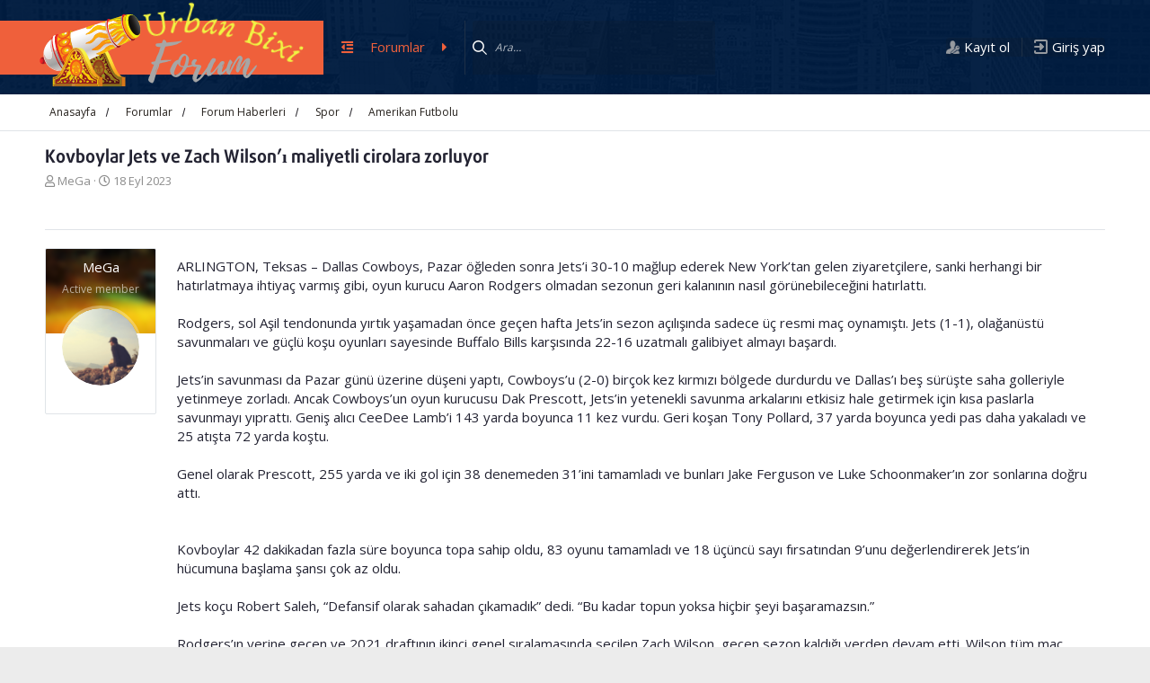

--- FILE ---
content_type: text/html; charset=utf-8
request_url: https://urbanbixi.com/threads/kovboylar-jets-ve-zach-wilsoni-maliyetli-cirolara-zorluyor.54972/
body_size: 13609
content:
<!DOCTYPE html>
<html id="XF" lang="tr-TR" dir="LTR"
	data-app="public"
	data-template="thread_view"
	data-container-key="node-73"
	data-content-key="thread-54972"
	data-logged-in="false"
	data-cookie-prefix="xf_"
	class="has-no-js template-thread_view"
	 data-run-jobs="">
<head>
	<meta charset="utf-8" />
	<meta http-equiv="X-UA-Compatible" content="IE=Edge" />
	<meta name="viewport" content="width=device-width, initial-scale=1, viewport-fit=cover">

	
	
	

	<title>Kovboylar Jets ve Zach Wilson’ı maliyetli cirolara zorluyor | Urban Forumları</title>

	
		
		<meta name="description" content="ARLINGTON, Teksas – Dallas Cowboys, Pazar öğleden sonra Jets’i 30-10 mağlup ederek New York’tan gelen ziyaretçilere, sanki herhangi bir hatırlatmaya ihtiyaç..." />
		<meta property="og:description" content="ARLINGTON, Teksas – Dallas Cowboys, Pazar öğleden sonra Jets’i 30-10 mağlup ederek New York’tan gelen ziyaretçilere, sanki herhangi bir hatırlatmaya ihtiyaç varmış gibi, oyun kurucu Aaron Rodgers olmadan sezonun geri kalanının nasıl görünebileceğini hatırlattı.

Rodgers, sol Aşil tendonunda..." />
		<meta property="twitter:description" content="ARLINGTON, Teksas – Dallas Cowboys, Pazar öğleden sonra Jets’i 30-10 mağlup ederek New York’tan gelen ziyaretçilere, sanki herhangi bir hatırlatmaya ihtiyaç varmış gibi, oyun kurucu Aaron Rodgers..." />
	
	
		<meta property="og:url" content="https://urbanbixi.com/threads/kovboylar-jets-ve-zach-wilsoni-maliyetli-cirolara-zorluyor.54972/" />
	
		<link rel="canonical" href="https://urbanbixi.com/threads/kovboylar-jets-ve-zach-wilsoni-maliyetli-cirolara-zorluyor.54972/" />
	

	
		
	
	
	<meta property="og:site_name" content="Urban Forumları" />


	
	<link href="https://fonts.googleapis.com/css?family=Open+Sans:400,600,700" rel="stylesheet">
	
		
	
	
	<meta property="og:type" content="website" />


	
	
		
	
	
	
		<meta property="og:title" content="Kovboylar Jets ve Zach Wilson’ı maliyetli cirolara zorluyor" />
		<meta property="twitter:title" content="Kovboylar Jets ve Zach Wilson’ı maliyetli cirolara zorluyor" />
	


	
	
	
	

	
		<meta name="theme-color" content="" />
	

	
	

	
	<link rel="preload" href="/styles/fonts/fa/fa-regular-400.woff2" as="font" type="font/woff2" crossorigin="anonymous" />


	<link rel="preload" href="/styles/fonts/fa/fa-solid-900.woff2" as="font" type="font/woff2" crossorigin="anonymous" />


<link rel="preload" href="/styles/fonts/fa/fa-brands-400.woff2" as="font" type="font/woff2" crossorigin="anonymous" />

	<link rel="stylesheet" href="/css.php?css=public%3Anormalize.css%2Cpublic%3Acore.less%2Cpublic%3Aapp.less&amp;s=5&amp;l=2&amp;d=1769024687&amp;k=3f9d7e6985fdd1205e62233e2f7cccbcb2c3de21" />

	<link rel="stylesheet" href="/css.php?css=public%3Amessage.less%2Cpublic%3Ashare_controls.less%2Cpublic%3Ath_uix_threadStarterPost.less%2Cpublic%3Aextra.less&amp;s=5&amp;l=2&amp;d=1769024687&amp;k=ce0fd2e5899ba96dd6873f65966dfabd76c87cbf" />

	
		<script src="/js/xf/preamble.min.js?_v=18ee03c6"></script>
	


	
		<link rel="icon" type="image/png" href="https://urbanbixi.com/styles/klasik/basic/publicFaviconUrl.png" sizes="32x32" />
	
	
	
</head>
<body data-template="thread_view">

<div class="p-pageWrapper" id="top">



<header class="p-header show-md" id="header">
	<div class="p-header-inner">
		<div class="p-header-content">

			<div class="p-header-logo p-header-logo--image">
				<a href="https://urbanbixi.com">
					<img src="/styles/klasik/basic/publicLogoUrl.png"
						alt="Urban Forumları"
						 />
				</a>
			</div>

			
		</div>
	</div>
</header>

<div class="search--xs show-xs p-discovery"></div>





	<div class="p-navSticky p-navSticky--primary" data-xf-init="sticky-header">
		
	<nav class="p-nav">
		<div class="p-nav-inner">
			<a class="p-nav-menuTrigger" data-xf-click="off-canvas" data-menu=".js-headerOffCanvasMenu" role="button" tabindex="0">
				<i aria-hidden="true"></i>
				<span class="p-nav-menuText">Menü</span>
			</a>

			<div class="Brv-nav-logo hidden-md">
				<a href="https://urbanbixi.com">
					<img src="/styles/klasik/basic/publicLogoUrl.png"
						alt="Urban Forumları"
					 />
				</a>
			</div>
			
			<div class="brv-nav hidden-xs">
				<div class="brv-nav__control">
					<div class="brv-nav--item brv-nav--before">
						<i class="fa fa-outdent"></i>
					</div>
					<div class="brv-nav--item brv-nav--mid">
						<a href="#" class="item-menu selected"></a>
					</div>
					<div class="brv-nav--item brv-nav--after control-menu">
						<i class="fa fa-caret-right"></i>
					</div>
				</div>
				<ul class="p-nav-list brv-main-nav js-offCanvasNavSource">
					
						<li>
							
	<div class="p-navEl " >
		

			
	
	<a href="https://urbanbixi.com"
		class="p-navEl-link "
		
		data-xf-key="1"
		data-nav-id="home">Anasayfa</a>


			

		
		
	</div>

						</li>
					
						<li>
							
	<div class="p-navEl is-selected" data-has-children="true">
		

			
	
	<a href="/"
		class="p-navEl-link p-navEl-link--splitMenu "
		
		
		data-nav-id="forums">Forumlar</a>


			<a data-xf-key="2"
				data-xf-click="menu"
				data-menu-pos-ref="< .p-navEl"
				class="p-navEl-splitTrigger"
				role="button"
				tabindex="0"
				aria-label="Toggle expanded"
				aria-expanded="false"
				aria-haspopup="true"></a>

		
		
			<div class="menu menu--structural" data-menu="menu" aria-hidden="true">
				<div class="menu-content">
					<!--<h4 class="menu-header">Forumlar</h4>-->
					
						
	
	
	<a href="/whats-new/posts/"
		class="menu-linkRow u-indentDepth0 js-offCanvasCopy "
		
		
		data-nav-id="newPosts">Yeni mesajlar</a>

	

					
						
	
	
	<a href="/search/?type=post"
		class="menu-linkRow u-indentDepth0 js-offCanvasCopy "
		
		
		data-nav-id="searchForums">Forumlarda ara</a>

	

					
				</div>
			</div>
		
	</div>

						</li>
					
						<li>
							
	<div class="p-navEl " data-has-children="true">
		

			
	
	<a href="/whats-new/"
		class="p-navEl-link p-navEl-link--splitMenu "
		
		
		data-nav-id="whatsNew">Neler yeni</a>


			<a data-xf-key="3"
				data-xf-click="menu"
				data-menu-pos-ref="< .p-navEl"
				class="p-navEl-splitTrigger"
				role="button"
				tabindex="0"
				aria-label="Toggle expanded"
				aria-expanded="false"
				aria-haspopup="true"></a>

		
		
			<div class="menu menu--structural" data-menu="menu" aria-hidden="true">
				<div class="menu-content">
					<!--<h4 class="menu-header">Neler yeni</h4>-->
					
						
	
	
	<a href="/whats-new/posts/"
		class="menu-linkRow u-indentDepth0 js-offCanvasCopy "
		 rel="nofollow"
		
		data-nav-id="whatsNewPosts">Yeni mesajlar</a>

	

					
						
	
	
	<a href="/whats-new/profile-posts/"
		class="menu-linkRow u-indentDepth0 js-offCanvasCopy "
		 rel="nofollow"
		
		data-nav-id="whatsNewProfilePosts">Yeni profil mesajları</a>

	

					
						
	
	
	<a href="/whats-new/latest-activity"
		class="menu-linkRow u-indentDepth0 js-offCanvasCopy "
		 rel="nofollow"
		
		data-nav-id="latestActivity">Son aktiviteler</a>

	

					
				</div>
			</div>
		
	</div>

						</li>
					
						<li>
							
	<div class="p-navEl " data-has-children="true">
		

			
	
	<a href="/members/"
		class="p-navEl-link p-navEl-link--splitMenu "
		
		
		data-nav-id="members">Kullanıcılar</a>


			<a data-xf-key="4"
				data-xf-click="menu"
				data-menu-pos-ref="< .p-navEl"
				class="p-navEl-splitTrigger"
				role="button"
				tabindex="0"
				aria-label="Toggle expanded"
				aria-expanded="false"
				aria-haspopup="true"></a>

		
		
			<div class="menu menu--structural" data-menu="menu" aria-hidden="true">
				<div class="menu-content">
					<!--<h4 class="menu-header">Kullanıcılar</h4>-->
					
						
	
	
	<a href="/online/"
		class="menu-linkRow u-indentDepth0 js-offCanvasCopy "
		
		
		data-nav-id="currentVisitors">Şu anki ziyaretçiler</a>

	

					
						
	
	
	<a href="/whats-new/profile-posts/"
		class="menu-linkRow u-indentDepth0 js-offCanvasCopy "
		 rel="nofollow"
		
		data-nav-id="newProfilePosts">Yeni profil mesajları</a>

	

					
						
	
	
	<a href="/search/?type=profile_post"
		class="menu-linkRow u-indentDepth0 js-offCanvasCopy "
		
		
		data-nav-id="searchProfilePosts">Profil mesajlarında ara</a>

	

					
				</div>
			</div>
		
	</div>

						</li>
					
				</ul>
			</div>
			
			<div class="p-navgroup hidden-xs p-account p-navgroup--guest">
				
			</div>
			<div class="p-navgroup p-discovery">
				
					<div class="search-area" aria-hidden="true">
						<form action="/search/search" method="post"
							  class="menu-content"
							  data-xf-init="quick-search">
							
							<div class="menu-row search-input">
								
									<div class="inputGroup inputGroup--joined">
										<input type="text" class="input" name="keywords" placeholder="Ara…" aria-label="Ara" data-menu-autofocus="true" />
									</div>
									
							</div>

							<div class="search-option">
								
									<div class="inputGroup inputGroup--joined">
										
			<select name="constraints" class="js-quickSearch-constraint input" aria-label="içinde ara">
				<option value="">Her yerde</option>
<option value="{&quot;search_type&quot;:&quot;post&quot;}">Konular</option>
<option value="{&quot;search_type&quot;:&quot;post&quot;,&quot;c&quot;:{&quot;nodes&quot;:[73],&quot;child_nodes&quot;:1}}">Bu forum</option>
<option value="{&quot;search_type&quot;:&quot;post&quot;,&quot;c&quot;:{&quot;thread&quot;:54972}}">Bu konu</option>

			</select>
		
									</div>
								
								
								<div class="menu-row">
									<label class="iconic"><input type="checkbox"  name="c[title_only]" value="1" /><i aria-hidden="true"></i><span class="iconic-label">Sadece başlıkları ara</span></label>

								</div>
								
								<div class="menu-row">
									<div class="inputGroup">
										<span class="inputGroup-text" id="ctrl_search_menu_by_member">Kullanıcı:</span>
										<input type="text" class="input" name="c[users]" data-xf-init="auto-complete" placeholder="Üye" aria-labelledby="ctrl_search_menu_by_member" />
									</div>
								</div>
								<div class="menu-footer">
									<span class="menu-footer-controls">
										<button type="submit" class="button--primary button button--icon button--icon--search"><span class="button-text">Ara</span></button>
										<a href="/search/" class="button"><span class="button-text">Gelişmiş Arama…</span></a>
									</span>
								</div>
							</div>

							<input type="hidden" name="_xfToken" value="1769044893,8a2e682fbff6590e001a7153f24d47ce" />
						</form>
					</div>
				
			</div>
			
			<div class="p-nav-opposite">
				<div class="p-navgroup p-account p-navgroup--guest">
					
						
							<a href="/register/" class="p-navgroup-link p-navgroup-link--textual p-navgroup-link--register"
								data-xf-click="overlay" data-follow-redirects="on">
								<span class="p-navgroup-linkText">Kayıt ol</span>
							</a>
						
						<a href="/login/" class="p-navgroup-link p-navgroup-link--textual p-navgroup-link--logIn"
							data-xf-click="overlay" data-follow-redirects="on">
							<span class="p-navgroup-linkText">Giriş yap</span>
						</a>
					
				</div>
			</div>
		</div>
	</nav>

	</div>
	


<div class="offCanvasMenu offCanvasMenu--nav js-headerOffCanvasMenu" data-menu="menu" aria-hidden="true" data-ocm-builder="navigation">
	<div class="offCanvasMenu-backdrop" data-menu-close="true"></div>
	<div class="offCanvasMenu-content">
		<div class="offCanvasMenu-header">
			Menü
			<a class="offCanvasMenu-closer" data-menu-close="true" role="button" tabindex="0" aria-label="Kapat"></a>
		</div>
		
			<div class="p-offCanvasRegisterLink">
				<div class="offCanvasMenu-linkHolder">
					<a href="/login/" class="offCanvasMenu-link" data-xf-click="overlay" data-menu-close="true">
						Giriş yap
					</a>
				</div>
				<hr class="offCanvasMenu-separator" />
				
					<div class="offCanvasMenu-linkHolder">
						<a href="/register/" class="offCanvasMenu-link" data-xf-click="overlay" data-menu-close="true">
							Kayıt ol
						</a>
					</div>
					<hr class="offCanvasMenu-separator" />
				
			</div>
		
		<div class="js-offCanvasNavTarget"></div>
	</div>
</div>

	<div class="brv-breadcrumbs brv-top">
		<div class="brv-breadcrumbs-inner">
			
	
		<ul class="p-breadcrumbs "
			itemscope itemtype="https://schema.org/BreadcrumbList">
		
			

			
			
				
				
	<li itemprop="itemListElement" itemscope itemtype="https://schema.org/ListItem">
		<a href="https://urbanbixi.com" itemprop="item">
			<span itemprop="name">Anasayfa</span>
		</a>
		<meta itemprop="position" content="1" />
	</li>

			

			
				
				
	<li itemprop="itemListElement" itemscope itemtype="https://schema.org/ListItem">
		<a href="/" itemprop="item">
			<span itemprop="name">Forumlar</span>
		</a>
		<meta itemprop="position" content="2" />
	</li>

			
			
				
				
	<li itemprop="itemListElement" itemscope itemtype="https://schema.org/ListItem">
		<a href="/.#forum-haberleri.1" itemprop="item">
			<span itemprop="name">Forum Haberleri</span>
		</a>
		<meta itemprop="position" content="3" />
	</li>

			
				
				
	<li itemprop="itemListElement" itemscope itemtype="https://schema.org/ListItem">
		<a href="/forums/spor.72/" itemprop="item">
			<span itemprop="name">Spor</span>
		</a>
		<meta itemprop="position" content="4" />
	</li>

			
				
				
	<li itemprop="itemListElement" itemscope itemtype="https://schema.org/ListItem">
		<a href="/forums/amerikan-futbolu.73/" itemprop="item">
			<span itemprop="name">Amerikan Futbolu</span>
		</a>
		<meta itemprop="position" content="5" />
	</li>

			

		
		</ul>
	

		</div>
	</div>

<div class="p-body">
	<div class="p-body-inner">
		<!--XF:EXTRA_OUTPUT-->

		

		
		

		
	<noscript><div class="blockMessage blockMessage--important blockMessage--iconic u-noJsOnly">JavaScript devre dışı. Daha iyi bir deneyim için, önce lütfen tarayıcınızda JavaScript'i etkinleştirin.</div></noscript>

		
	<!--[if lt IE 9]><div class="blockMessage blockMessage&#45;&#45;important blockMessage&#45;&#45;iconic">Çok eski bir web tarayıcısı kullanıyorsunuz. Bu veya diğer siteleri görüntülemekte sorunlar yaşayabilirsiniz..<br />Tarayıcınızı güncellemeli veya <a href="https://www.google.com/chrome/browser/" target="_blank">alternatif bir tarayıcı</a> kullanmalısınız.</div><![endif]-->


		
			<div class="p-body-header">
			
				
					<div class="p-title ">
					
						
							<h1 class="p-title-value">Kovboylar Jets ve Zach Wilson’ı maliyetli cirolara zorluyor</h1>
						
						
					
					</div>
				

				
					<div class="p-description">
	<ul class="listInline listInline--bullet">
		<li>
			<i class="fa--xf far fa-user" aria-hidden="true" title="Konuyu başlatan"></i>
			<span class="u-srOnly">Konuyu başlatan</span>

			<a href="/members/mega.4/" class="username  u-concealed" dir="auto" data-user-id="4" data-xf-init="member-tooltip">MeGa</a>
		</li>
		<li>
			<i class="fa--xf far fa-clock" aria-hidden="true" title="Başlangıç tarihi"></i>
			<span class="u-srOnly">Başlangıç tarihi</span>

			<a href="/threads/kovboylar-jets-ve-zach-wilsoni-maliyetli-cirolara-zorluyor.54972/" class="u-concealed"><time  class="u-dt" dir="auto" datetime="2023-09-18T12:13:52+0300" data-time="1695028432" data-date-string="18 Eyl 2023" data-time-string="12:13" title="18 Eyl 2023 12:13'de">18 Eyl 2023</time></a>
		</li>
		
	</ul>
</div>
				
			
			</div>
		
		<div class="new_tags_brv"></div>
		<div class="p-body-main  ">
			

			<div class="p-body-content">
				
				<div class="p-body-pageContent">








	
	
	
		
	
	
	


	
	
	
		
	
	
	


	
	
		
	
	
	


	
	









	

	
		
	







	






<div class="block block--messages" data-xf-init="" data-type="post" data-href="/inline-mod/">

	
	


	<div class="block-outer"></div>

	<div class="block-outer js-threadStatusField"></div>

	<div class="block-container lbContainer"
		data-xf-init="lightbox select-to-quote"
		data-message-selector=".js-post"
		data-lb-id="thread-54972"
		data-lb-universal="0">

		<div class="block-body js-replyNewMessageContainer">
			
				
					
	


	

	
	<article class="message    message-threadStarterPost message--post js-post js-inlineModContainer  "
		data-author="MeGa"
		data-content="post-54982"
		id="js-post-54982">

		<span class="u-anchorTarget" id="post-54982"></span>

		<div class="message-inner">
			<div class="message-cell message-cell--user">
				

	<section itemscope itemtype="https://schema.org/Person" class="message-user">
		<div class="message-avatar ">
			<div class="user-info-top">
				<h4 class="message-name"><a href="/members/mega.4/" class="username " dir="auto" data-user-id="4" data-xf-init="member-tooltip" itemprop="name">MeGa</a></h4>
				<h5 class="userTitle message-userTitle" dir="auto" itemprop="jobTitle">Active member</h5>
			</div>
			<div class="message-avatar-wrapper">
				<a href="/members/mega.4/" class="avatar avatar--m" data-user-id="4" data-xf-init="member-tooltip">
			<img src="/data/avatars/m/0/4.jpg?1601041831"  alt="MeGa" class="avatar-u4-m" itemprop="image" /> 
		</a>
				
			</div>
		</div>
		<div class="message-userDetails">
			
		</div>
		
			
			
		
		<span class="message-userArrow"></span>
	</section>

			</div>
			<div class="message-cell message-cell--main">
				<div class="message-main js-quickEditTarget">

					<div class="message-content js-messageContent">

						
						
						

						<div class="message-userContent lbContainer js-lbContainer "
							data-lb-id="post-54982"
							data-lb-caption-desc="MeGa &middot; 18 Eyl 2023 12:13&#039;de">

							
								

	

							

							<article class="message-body js-selectToQuote">
								
								<div class="bbWrapper">ARLINGTON, Teksas – Dallas Cowboys, Pazar öğleden sonra Jets’i 30-10 mağlup ederek New York’tan gelen ziyaretçilere, sanki herhangi bir hatırlatmaya ihtiyaç varmış gibi, oyun kurucu Aaron Rodgers olmadan sezonun geri kalanının nasıl görünebileceğini hatırlattı.<br />
<br />
Rodgers, sol Aşil tendonunda yırtık yaşamadan önce geçen hafta Jets’in sezon açılışında sadece üç resmi maç oynamıştı. Jets (1-1), olağanüstü savunmaları ve güçlü koşu oyunları sayesinde Buffalo Bills karşısında 22-16 uzatmalı galibiyet almayı başardı.<br />
<br />
Jets’in savunması da Pazar günü üzerine düşeni yaptı, Cowboys’u (2-0) birçok kez kırmızı bölgede durdurdu ve Dallas’ı beş sürüşte saha golleriyle yetinmeye zorladı. Ancak Cowboys’un oyun kurucusu Dak Prescott, Jets’in yetenekli savunma arkalarını etkisiz hale getirmek için kısa paslarla savunmayı yıprattı. Geniş alıcı CeeDee Lamb’i 143 yarda boyunca 11 kez vurdu. Geri koşan Tony Pollard, 37 yarda boyunca yedi pas daha yakaladı ve 25 atışta 72 yarda koştu.<br />
<br />
Genel olarak Prescott, 255 yarda ve iki gol için 38 denemeden 31’ini tamamladı ve bunları Jake Ferguson ve Luke Schoonmaker’ın zor sonlarına doğru attı.<br />
<br />
<br />
Kovboylar 42 dakikadan fazla süre boyunca topa sahip oldu, 83 oyunu tamamladı ve 18 üçüncü sayı fırsatından 9’unu değerlendirerek Jets’in hücumuna başlama şansı çok az oldu.<br />
<br />
Jets koçu Robert Saleh, “Defansif olarak sahadan çıkamadık” dedi. “Bu kadar topun yoksa hiçbir şeyi başaramazsın.”<br />
<br />
Rodgers’ın yerine geçen ve 2021 draftının ikinci genel sıralamasında seçilen Zach Wilson, geçen sezon kaldığı yerden devam etti. Wilson tüm maç boyunca Dallas’ın korkutucu ön dörtlüsünün baskısı altındaydı, üç kez kovuldu ve dördüncü çeyrekte Jets tek sayı açığını kapatmaya çalışırken üç kez müdahale etti. Wilson oyunu 27 pasın 12’sinde 170 yarda ile bitirdi ve 36 yarda koşarak takıma liderlik etti. Bütün gece, iki çuval da dahil olmak üzere dört oyun kurucu vuruşu yapan Cowboys defans oyuncusu Micah Parsons tarafından takip edildi.<br />
<br />
Wilson’ın birkaç parlak anı erkenden ve takım arkadaşlarının desteğiyle geldi. Dallas, ilk çeyrekte Prescott’un Ferguson’a attığı touchdown pasında erkenden öne geçti ve Brandon Aubrey’nin 35 yardlık şutuna üç sayı ekledi. İkinci çeyreğin ortasında Wilson, Jets’in 32 yarda çizgisinden bir atış yaparak 2022 Yılın Hücum Çaylağı Garrett Wilson’a oyun-aksiyon pası ile vurdu. Karşılayıcı, müdahaleden kurtuldu ve 68 yarda koşarak son bölgeye doğru skoru 10-7’ye düşürdü.<br />
<br />
<br />
Dallas, Schoonmaker’a 1 yardalık bir touchdown ile 75 yardalık bir seriyi noktalayarak kendi başına bir sayı atışı ile takip etti.<br />
<br />
<br />
İlk yarıdan on iki saniye önce Jets, Cowboys’un 16 yard çizgisine ilerledi ve Zach Wilson, son bölgede tamamen açık olan Garrett Wilson’a neredeyse ikinci bir gol attı, ancak top, defans oyuncusu Dallas tarafından yere serildi. eğildi ve hedefinin çok gerisinde kaldı. Jets şut atarak skoru 18-10’a getirdi.<br />
<br />
Zach Wilson, “Çok sinir bozucuydu” dedi. “Ön pilonda onu yırtmak istedim.”<br />
<br />
Nihayetinde Cowboys, geçen hafta New Jersey’de Giants’ı 40-0 yenmelerine yardımcı olan formüle geri döndü. Prescott topu hızla çıkardı ve geçen sezon takımın en iyi geri koşucusu olan Pollard, Jets’in pas hücumunu takip etmesini engelledi.<br />
<br />
Jets’in üçüncü çeyreğin ikinci sürüşünde Parsons, Dalvin Cook’un geri koşan topunu da elinden alarak 21-10’a yükselen skor açığını kapatma girişimlerini engelledi.<br />
<br />
Zach Wilson arkadan ve baskı altında oynadı ve Jets’in son üç pozisyonuna müdahale etti. Bunlardan ilki, dördüncü çeyreğin başlarında, topu 32 yarda Jets’in 17 yarda çizgisine geri döndüren Cowboys güvenliği Jayron Kearse tarafından durduruldu. Cowboys bir şut ekleyerek farkı 30-10’a çıkardı.<br />
<br />
<br />
Son iki müdahale, Jets’in orta sahaya yaklaşması ve Dallas’ın ikincil oyuncusunun Wilson’ın atışlarıyla sıçramasından sonra geldi. Maç, Jets’in Rodgers’ın sakatlanmasından önceki çoğu programı gibi, sezon sonrası umutları olan bir takım için ilginç bir referans noktası olmuştu.<br />
<br />
Saleh, önümüzdeki haftalarda ligdeki rakipleri New England Patriots ve Kansas City Chiefs’e karşı kendi sahasında maçlar oynayacak olan Jets için Pazar günkü mağlubiyetin uzun bir düşüşün başlangıcı olduğunu düşünmediğini söyledi.<br />
<br />
“Kartopu olmayacak, kartopu olmayacak” dedi. “Bu gerçekten iyi bir futbol takımı. Mümkün olduğunu düşündüğüm kadar iyi oynadılar.<br />
<br />
Ne yazık ki Jets hayranları ve televizyon ağları için, yaz boyunca HBO’nun “Hard Knocks” programıyla heyecanlanan Jets, Hall of Fame’in oyun kurucusu Rodgers olmadan işe yarayacak bir hücum formülü ararken mücadele etmeye devam edebilir. bu sezon onlara liderlik etmesi bekleniyor.</div>
								<div class="js-selectToQuoteEnd">&nbsp;</div>
								
							</article>

							
								

	

							

							
						</div>

						

						
	

					</div>

					<header class="message-attribution message-attribution--split" style="display: none;">
						<div class="message-attribution-main">
							<a href="/threads/kovboylar-jets-ve-zach-wilsoni-maliyetli-cirolara-zorluyor.54972/post-54982" class="u-concealed"
								rel="nofollow">
								<time  class="u-dt" dir="auto" datetime="2023-09-18T12:13:52+0300" data-time="1695028432" data-date-string="18 Eyl 2023" data-time-string="12:13" title="18 Eyl 2023 12:13'de">18 Eyl 2023</time>
							</a>
						</div>

						<ul class="message-attribution-opposite message-attribution-opposite--list">
							
							<li>
								<a href="/threads/kovboylar-jets-ve-zach-wilsoni-maliyetli-cirolara-zorluyor.54972/post-54982"
									data-xf-init="share-tooltip" data-href="/posts/54982/share"
									rel="nofollow">
									<i class="fa--xf far fa-share-alt" aria-hidden="true"></i>
								</a>
							</li>
							
							
								<li>
									<a href="/threads/kovboylar-jets-ve-zach-wilsoni-maliyetli-cirolara-zorluyor.54972/post-54982" rel="nofollow">
										#1
									</a>
								</li>
							
						</ul>
					</header>

					<footer class="message-footer">
						
							<div class="message-actionBar actionBar">
								
									
										<div class="actionBar-set actionBar-set--external">
										
											

											

											<ul class="message-attribution-opposite message-attribution-opposite--list">
												
												<li>
													<a href="/threads/kovboylar-jets-ve-zach-wilsoni-maliyetli-cirolara-zorluyor.54972/post-54982"
														data-xf-init="share-tooltip" data-href="/posts/54982/share"
														rel="nofollow">
														<i class="fa--xf far fa-share-alt" aria-hidden="true"></i>
													</a>
												</li>
												
												
													<li>
														<a href="/threads/kovboylar-jets-ve-zach-wilsoni-maliyetli-cirolara-zorluyor.54972/post-54982" rel="nofollow">
															#1
														</a>
													</li>
												
											</ul>
										
										</div>
									

									
										<div class="actionBar-set actionBar-set--internal">
										
											<div class="message-attribution-main">
												<a href="/threads/kovboylar-jets-ve-zach-wilsoni-maliyetli-cirolara-zorluyor.54972/post-54982" class="u-concealed"
													rel="nofollow">
													<time  class="u-dt" dir="auto" datetime="2023-09-18T12:13:52+0300" data-time="1695028432" data-date-string="18 Eyl 2023" data-time-string="12:13" title="18 Eyl 2023 12:13'de">18 Eyl 2023</time>
												</a>
											</div>

											

											

											
											
											
											
											
											
											
											

											
										
										</div>
									

								
							</div>
						

						<div class="reactionsBar js-reactionsList ">
							
						</div>

						<div class="js-historyTarget message-historyTarget toggleTarget" data-href="trigger-href"></div>
					</footer>
				</div>
			</div>
			
		</div>
	</article>

	

				
			
		</div>
	</div>

	
		<div class="block-outer block-outer--after">
			
				
				
				
					<div class="block-outer-opposite">
						
							<a href="/login/" class="button--link button" data-xf-click="overlay"><span class="button-text">
								Cevap yazmak için giriş yap yada kayıt ol.
							</span></a>
						
					</div>
				
			
		</div>
	

	
	

</div>





<div class="blockMessage blockMessage--none">
	
	
		
		<div class="shareButtons shareButtons--iconic" data-xf-init="share-buttons" data-page-url="" data-page-title="" data-page-desc="">
			
				<span class="shareButtons-label">Paylaş:</span>
			

			<div class="shareButtons-buttons">
				

					
						<a class="shareButtons-button shareButtons-button--brand shareButtons-button--facebook" data-href="https://www.facebook.com/sharer.php?u={url}">
							<i aria-hidden="true"></i>
							<span>Facebook</span>
						</a>
					

					
						<a class="shareButtons-button shareButtons-button--brand shareButtons-button--twitter" data-href="https://twitter.com/intent/tweet?url={url}&amp;text={title}">
							<i aria-hidden="true"></i>
							<span>Twitter</span>
						</a>
					

					
						<a class="shareButtons-button shareButtons-button--brand shareButtons-button--reddit" data-href="https://reddit.com/submit?url={url}&amp;title={title}">
							<i aria-hidden="true"></i>
							<span>Reddit</span>
						</a>
					

					
						<a class="shareButtons-button shareButtons-button--brand shareButtons-button--pinterest" data-href="https://pinterest.com/pin/create/bookmarklet/?url={url}&amp;description={title}">
							<i aria-hidden="true"></i>
							<span>Pinterest</span>
						</a>
					

					
						<a class="shareButtons-button shareButtons-button--brand shareButtons-button--tumblr" data-href="https://www.tumblr.com/widgets/share/tool?canonicalUrl={url}&amp;title={title}">
							<i aria-hidden="true"></i>
							<span>Tumblr</span>
						</a>
					

					
						<a class="shareButtons-button shareButtons-button--brand shareButtons-button--whatsApp" data-href="https://api.whatsapp.com/send?text={title}&nbsp;{url}">
							<i aria-hidden="true"></i>
							<span>WhatsApp</span>
						</a>
					

					
						<a class="shareButtons-button shareButtons-button--email" data-href="mailto:?subject={title}&amp;body={url}">
							<i aria-hidden="true"></i>
							<span>E-posta</span>
						</a>
					

					
						<a class="shareButtons-button shareButtons-button--link is-hidden" data-clipboard="{url}">
							<i aria-hidden="true"></i>
							<span>Link</span>
						</a>
					
				
			</div>
		</div>
	

</div>



</div>
				
			</div>

			
		</div>

		
	</div>
</div>

	<div class="brv-breadcrumbs brv-bottom">
		<div class="brv-breadcrumbs-inner">
			
	
		<ul class="p-breadcrumbs p-breadcrumbs--bottom"
			itemscope itemtype="https://schema.org/BreadcrumbList">
		
			

			
			
				
				
	<li itemprop="itemListElement" itemscope itemtype="https://schema.org/ListItem">
		<a href="https://urbanbixi.com" itemprop="item">
			<span itemprop="name">Anasayfa</span>
		</a>
		<meta itemprop="position" content="1" />
	</li>

			

			
				
				
	<li itemprop="itemListElement" itemscope itemtype="https://schema.org/ListItem">
		<a href="/" itemprop="item">
			<span itemprop="name">Forumlar</span>
		</a>
		<meta itemprop="position" content="2" />
	</li>

			
			
				
				
	<li itemprop="itemListElement" itemscope itemtype="https://schema.org/ListItem">
		<a href="/.#forum-haberleri.1" itemprop="item">
			<span itemprop="name">Forum Haberleri</span>
		</a>
		<meta itemprop="position" content="3" />
	</li>

			
				
				
	<li itemprop="itemListElement" itemscope itemtype="https://schema.org/ListItem">
		<a href="/forums/spor.72/" itemprop="item">
			<span itemprop="name">Spor</span>
		</a>
		<meta itemprop="position" content="4" />
	</li>

			
				
				
	<li itemprop="itemListElement" itemscope itemtype="https://schema.org/ListItem">
		<a href="/forums/amerikan-futbolu.73/" itemprop="item">
			<span itemprop="name">Amerikan Futbolu</span>
		</a>
		<meta itemprop="position" content="5" />
	</li>

			

		
		</ul>
	

		</div>
	</div>

<footer class="p-footer" id="footer">
	<div class="p-footer-inner">
<div style="display:none">
<a href="https://www.atasehirescortlari.com" title="ataşehir escort">ataşehir escort</a>
<a href="https://www.pendikescortkizlar.net" title="pendik escort">pendik escort</a>
<a href="http://www.kartalescortkizlar.com" title="kartal escort">kartal escort</a>		
		</div>		
	</div>
	<div class="footer-bottom">
		<div class="p-footer-inner">
			
				<div class="p-footer-copyright">
				
					<a href="https://xenforo.com" class="u-concealed" dir="ltr" target="_blank">Forum software by XenForo&trade; <span class="copyright">&copy; 2010-2019 XenForo Ltd.</span></a>
					
				
				</div>
			
			<div class="p-footer-row-opposite">
				<ul class="p-footer-linkList">
					
						
							
								<li><a href="/misc/style" data-xf-click="overlay"
									data-xf-init="tooltip" title="Tema seçici" rel="nofollow">
									<i class="fa--xf far fa-paint-brush" aria-hidden="true"></i> Magnesium
								</a></li>
							
							
								<li><a href="/misc/language" data-xf-click="overlay"
									data-xf-init="tooltip" title="Dil seçici" rel="nofollow">
									<i class="fa--xf far fa-globe" aria-hidden="true"></i> Türkçe (TR)</a></li>
							
						
					
					
						
							<li><a href="/misc/contact/" data-xf-click="overlay">İletişim</a></li>
						
					

					
						<li><a href="/help/terms/">Koşullar</a></li>
					

					
						<li><a href="/help/privacy-policy/">Gizlilik Politikası</a></li>
					

					
						<li><a href="/help/">Yardım</a></li>
					

					
						<li><a href="https://urbanbixi.com">Anasayfa</a></li>
					

					<li><a href="/forums/-/index.rss" target="_blank" class="p-footer-rssLink" title="RSS"><span aria-hidden="true"><i class="fa--xf far fa-rss" aria-hidden="true"></i><span class="u-srOnly">RSS</span></span></a></li>
				</ul>
			</div>					

			 <font color="red"><b>Reklam ve İletişim:</b></font> 
 <font color="green"><b>Whatsapp:</b></font>   <a href="https://wa.me/902626060726" rel="dofollow" title=" 262 606 0 726"><font color="blue"><b> 262 606 0 726</b></font></a>
 <font color="lightseagreen"><b>Skype:</b></font>   <a href="https://join.skype.com/invite/TxgU905X6tEg" rel="dofollow" title="live:2dedd6a4f1da91be"> <font color="blue"><b>live:2dedd6a4f1da91be</b></font></a>
		<br/>	
				
Yasal Uyarı: Forum Sitemiz; 5651 Sayılı Kanun kapsamında BTK tarafından onaylı Yer Sağlayıcı'dır. 
Bu sebeple içerikleri kontrol etme ya da araştırma yükümlülüğü yoktur. Üyeler yazdığı içeriklerden sorumludur ve siteye üye olmak ile bu sorumluluğu kabul etmiş sayılırlar.
Sitemiz kar amacı gütmez, ücretsiz bilgi paylaşım merkezidir. Hukuka ve mevzuata aykırı olduğunu düşündüğünüz içeriği <a href="/cdn-cgi/l/email-protection" class="__cf_email__" data-cfemail="b9dfd6cbccd4d1d0c3d4dccdd0f9ded4d8d0d597dad6d4">[email&#160;protected]</a> adresi ile iletişime geçerek bildirebilirsiniz. Yasal süre içerisinde ilgili içerikler sitemizden kaldırılacaktır.

<div class="md-xf-url-list"><ul class="p-footer-linkList md-xf-url-list"><li><a title="Savaş Forum" href="https://buyukforum.com.tr/forums/savas-tarih.269/" rel="dofollow">Savaş Forum</a></li><li><a title="Şantiye" href="https://santiyede.com/" rel="dofollow">Şantiye</a></li><li><a href="https://kalabalikyalnizlik.com/">Kalabalık Yalnızlık</a></li><li><a href="https://burnmedya.com/" target="_blank" title="takipçi satın al">takipçi satın al</a></li></ul><ul class="md-xf-url-hidden" style="display: none;"><li><a rel="dofollow" href="https://mecidiyekoymarka.com" title="mecidiyeköy escort" target="_blank">mecidiyeköy escort</a></li><li><a href="https://sweetbonanzaoyna1.com/" title="sweet bonanza" rel="dofollow">sweet bonanza</a></li><li><a href="https://tucsoninternationalacademy.com/" title="deneme bonusu veren siteler">deneme bonusu veren siteler</a></li><li><a rel="dofollow" href="http://fordescort.net" title="istanbul escort" target="_blank"><em>istanbul escort</em></a></li><li><a href="https://oncallescorts.com/" title="kadıköy escort" rel="dofollow">kadıköy escort</a></li><li><a href="https://www.dripirr.com/" title="anadolu yakası escort" rel="dofollow">anadolu yakası escort/</a></li><li><a title="luckyraja.com" href="https://www.luckyraja.com/">luckyraja.com</a></li><li><a href="https://betci.org/">https://betci.org/</a></li><li><a href="http://maltepeokul.com" title="pendik escort">pendik escort</a></li><li><a href="http://maltepeokul.com/ad-category/maltepe-escort/" title="maltepe escort">maltepe escort</a></li><li><a rel="dofollow" href="https://sislioto.com" title="şişli escort" target="_blank"><strong>şişli escort</strong></a></li><li><a href="https://monroewelding.com/" title="ataşehir escort" rel="dofollow">ataşehir escort</a></li><li><a href="https://www.sehirfirsati.com.tr/" title="Maltepe Escort">Maltepe Escort</a></li><li><a href="https://www.anjanatech.com/" title="escort bursa" rel="dofollow">escort bursa</a></li><li><a href="https://sislimarka.com/" title="mecidiyeköy escort">mecidiyeköy escort</a></li><li><a href="https://betexper.live/">betexper giriş</a></li><li><a href="ttps://www.saplingcorp.com" title="deneme bonusu veren siteler">deneme bonusu veren siteler</a></li><li><a href="https://umraniyescort.com/" title="escort ümraniye" rel="dofollow">escort ümraniye</a></li><li><a href="https://www.hothindisex.com/video/4951/indian-hot-college-girl-first-time-virgin-home-sex-mms/" title="Indian hot college girl first time virgin home sex mms">Indian hot college girl first time virgin home sex mms</a></li><li><a href="https://www.desixxxhindi.com/video/5435/indian-tamil-doggy-style-fucks-with-tight-big-ass-aunt/" title="Indian Tamil Doggy Style Fucks With Tight Big Ass Aunt">Indian Tamil Doggy Style Fucks With Tight Big Ass Aunt</a></li><li><a href="https://theetiquetteconsultant.com" title="deneme bonusu veren siteler">deneme bonusu veren siteler</a></li><li><a href="https://www.bitesbubblesandjazz.com" title="deneme bonusu veren siteler">deneme bonusu veren siteler</a></li><li><a href="https://agencialeaf.com/" title="beylikdüzü escort" rel="dofollow">beylikdüzü escort</a></li><li><a href="https://lordsvilla.com/" title="istanbul escort" rel="dofollow">istanbul escort</a></li><li><a href="https://impulsetek.com/" title="escort bursa" rel="dofollow">escort bursa</a></li><li><a href="https://www.happyandharried.com" title="Deneme Bonusu Veren Siteler">Deneme Bonusu Veren Siteler</a></li><li><a href="https://www.happyandharried.com/">Deneme Bonusu Veren Siteler</a></li><li><a href="https://eteckh.com/" title="ataşehir escort" rel="dofollow">ataşehir escort</a></li><li><a href="https://realtimecore.com/" title="escort ümraniye" rel="dofollow">escort ümraniye</a></li><li><a href="https://badespor.com/">ilbet</a></li><li><a href="https://kartalclub.com/category/tuzla-escort" target="_blank" title="Tuzla Escort">Tuzla Escort</a></li><li><a href="https://www.elexbet.co/">elexbet güncel giriş</a></li><li><a href="https://ilbet.casino/">ilbet</a></li><li><a href="https://www.yapstategov.org/" title="grandpashabet">grandpashabet</a></li><li><a href="https://betexper.ai/">betexper.ai</a></li><li><a href="https://www.betexper.blog/">betexper.blog</a></li><li><a href="https://crouselasia.com/">ilbet</a></li><li><a href="https://bukemuke.com/" title="ilbet">ilbet</a></li><li><a href="https://mobiloda.net/">vdcasino giriş</a></li><li><a href="https://mesyar.net//">ilbet yeni giriş</a></li><li><a href="jusarangchurch.com">vdcasino</a></li><li><a href="https://vd.casino/">vdcasino giriş</a></li><li><a href="https://vdcasino.online/">vdcasino giriş</a></li><li><a href="https://badespor.com/">ilbet</a></li></ul></div>
			
<div style="display:none">
		
<a href="http://bodrumtraba.com/" title="bodrum escort" target="_blank">bodrum escort</a>																   	
|<a href="https://kttstudios.com" title="deneme bonusu" rel="dofollow">deneme bonusu</a> |
<a href="https://booksandlavender.com" title="deneme bonusu veren siteler" rel="dofollow">deneme bonusu veren siteler</a> |
<a href="http://dotranker.com" title="deneme bonusu veren siteler" rel="dofollow">deneme bonusu veren siteler</a> |
	
<a href="http://www.oclamor.com/" title="halkalı escort">halkalı escort</a>
<a href="http://www.meyvidal.com/" title="avrupa yakası escort">avrupa yakası escort</a>
<a href="http://www.istanbulviva.com/" title="şişli escort">şişli escort</a>
<a href="http://www.lithree.com/" title="avcılar escort">avcılar escort</a>
<a href="http://blackmoth.org/" title="esenyurt escort">esenyurt escort</a>
<a href="http://toopla.com/" title="beylikdüzü escort">beylikdüzü escort</a>
<a href="http://lakkhi.com/" title="beylikdüzü escort">beylikdüzü escort</a>
<a href="http://www.ilogak.com/istanbul/sirinevler-escort/" title="şirinevler escort">şirinevler escort</a>
<a href="http://www.ilogak.com/istanbul/atakoy-escort/" title="ataköy escort">ataköy escort</a>
<a href="http://www.ilogak.com/istanbul/avcilar-escort/" title="avcılar escort">avcılar escort</a>
<a href="http://www.ilogak.com/istanbul/esenyurt-escort/" title="esenyurt escort">esenyurt escort</a>
	
<a href="https://www.xxxbhabhisex.com/video/1708/xxx-indian-tamil-tight-bhabhi-pussy-fucking-mms/" title="Xxx Indian Tamil Tight Bhabhi Pussy Fucking MMS">Xxx Indian Tamil Tight Bhabhi Pussy Fucking MMS</a>
<a href="https://www.hothindisex.com/video/3646/desi-teen-divya-with-her-desi-lover-xnxx-bedroom-sex-video/" title="Desi teen Divya with her desi lover xnxx bedroom sex video">Desi teen Divya with her desi lover xnxx bedroom sex video</a>
<a href="https://www.fulldesisex.com/video/3814/salma-xxx-muslim-girl-fucking-brother-friend-hindi-audio-dirty/" title="Village Hindi labor mom son fucked taboo porn movie">Village Hindi labor mom son fucked taboo porn movie</a>
		</div>
	</div>
	
</footer>

</div> <!-- closing p-pageWrapper -->

<div class="u-bottomFixer js-bottomFixTarget">
	
	
</div>

<div class="u-bottomFixer js-bottomFixTarget">
	
	
</div>


	<div class="u-scrollButtons js-scrollButtons" data-trigger-type="up">
		<a href="#top" class="button--scroll button" data-xf-click="scroll-to"><span class="button-text"><i class="fa--xf far fa-arrow-up" aria-hidden="true"></i><span class="u-srOnly">Üst</span></span></a>
		
	</div>



	<script data-cfasync="false" src="/cdn-cgi/scripts/5c5dd728/cloudflare-static/email-decode.min.js"></script><script src="/js/vendor/jquery/jquery-3.3.1.min.js?_v=18ee03c6"></script>
	<script src="/js/vendor/vendor-compiled.js?_v=18ee03c6"></script>
	<script src="/js/xf/core-compiled.js?_v=18ee03c6"></script>
	
	<script>
		jQuery.extend(true, XF.config, {
			// 
			userId: 0,
			enablePush: false,
			pushAppServerKey: '',
			url: {
				fullBase: 'https://urbanbixi.com/',
				basePath: '/',
				css: '/css.php?css=__SENTINEL__&s=5&l=2&d=1769024687',
				keepAlive: '/login/keep-alive'
			},
			cookie: {
				path: '/',
				domain: '',
				prefix: 'xf_',
				secure: true
			},
			csrf: '1769044893,8a2e682fbff6590e001a7153f24d47ce',
			js: {},
			css: {"public:message.less":true,"public:share_controls.less":true,"public:th_uix_threadStarterPost.less":true,"public:extra.less":true},
			time: {
				now: 1769044893,
				today: 1769029200,
				todayDow: 4
			},
			borderSizeFeature: '3px',
			fontAwesomeWeight: 'r',
			enableRtnProtect: true,
			enableFormSubmitSticky: true,
			uploadMaxFilesize: 2097152,
			allowedVideoExtensions: ["m4v","mov","mp4","mp4v","mpeg","mpg","ogv","webm"],
			shortcodeToEmoji: true,
			visitorCounts: {
				conversations_unread: '0',
				alerts_unread: '0',
				total_unread: '0',
				title_count: true,
				icon_indicator: true
			},
			jsState: {},
			publicMetadataLogoUrl: '',
			publicPushBadgeUrl: 'https://urbanbixi.com/styles/default/xenforo/bell.png'
		});

		jQuery.extend(XF.phrases, {
			// 
			date_x_at_time_y: "{date} {time}\'de",
			day_x_at_time_y:  "{day} saat {time}\'de",
			yesterday_at_x:   "Dün {time} da",
			x_minutes_ago:    "{minutes} dakika önce",
			one_minute_ago:   "1 dakika önce",
			a_moment_ago:     "Az önce",
			today_at_x:       "Bugün {time}",
			in_a_moment:      "Birazdan",
			in_a_minute:      "Bir dakika içinde",
			in_x_minutes:     "{minutes} dakika sonra",
			later_today_at_x: "Later today at {time}",
			tomorrow_at_x:    "Yarın {time} \'da",

			day0: "Pazar",
			day1: "Pazartesi",
			day2: "Salı",
			day3: "Çarşamba",
			day4: "Perşembe",
			day5: "Cuma",
			day6: "Cumartesi",

			dayShort0: "Pazar",
			dayShort1: "Pzrts",
			dayShort2: "Salı",
			dayShort3: "Çrşb",
			dayShort4: "Prşb",
			dayShort5: "Cuma",
			dayShort6: "Cmrts",

			month0: "Ocak",
			month1: "Şubat",
			month2: "Mart",
			month3: "Nisan",
			month4: "Mayıs",
			month5: "Haziran",
			month6: "Temmuz",
			month7: "Ağustos",
			month8: "Eylül",
			month9: "Ekim",
			month10: "Kasım",
			month11: "Aralık",

			active_user_changed_reload_page: "Aktif kullanıcı değişti. Tarayıcı sayfanızı yenileyerek yeni aktif sisteme geçebilirisiniz.",
			server_did_not_respond_in_time_try_again: "Sunucu zamanında yanıt vermedi. Tekrar deneyin.",
			oops_we_ran_into_some_problems: "Hata! Bazı sorunlarla karşılaştık.",
			oops_we_ran_into_some_problems_more_details_console: "Hata! Bazı sorunlarla karşılaştık.Lütfen daha sonra tekrar deneyiniz.Sorun kullandığınız tarayıcısından kaynaklıda olabilir.",
			file_too_large_to_upload: "Dosya yüklenemeyecek kadar büyük.",
			uploaded_file_is_too_large_for_server_to_process: "Yüklemeye çalıştığınız dosya sunucunun işlemesi için çok büyük.",
			files_being_uploaded_are_you_sure: "Dosyalar hala yükleniyor. Bu formu göndermek istediğinizden emin misiniz?",
			attach: "Dosya ekle",
			rich_text_box: "Zengin metin kutusu",
			close: "Kapat",
			link_copied_to_clipboard: "Bağlantı panoya kopyalandı.",
			text_copied_to_clipboard: "Metin panoya kopyalandı.",
			loading: "Yükleniyor…",

			processing: "İşleminiz yapılıyor",
			'processing...': "İşleminiz yapılıyor…",

			showing_x_of_y_items: "{total} öğenin {count} tanesi gösteriliyor",
			showing_all_items: "Tüm öğeler gösteriliyor",
			no_items_to_display: "Görüntülenecek öğe yok",

			push_enable_notification_title: "Push notifications enabled successfully at Urban Forumları",
			push_enable_notification_body: "Thank you for enabling push notifications!"
		});
	</script>

	<form style="display:none" hidden="hidden">
		<input type="text" name="_xfClientLoadTime" value="" id="_xfClientLoadTime" title="_xfClientLoadTime" tabindex="-1" />
	</form>

	



	<script type="text/template" id="xfReactTooltipTemplate">
		<div class="tooltip-content-inner">
			<div class="reactTooltip">
				
					<a href="#" class="reaction reaction--1" data-reaction-id="1"><i aria-hidden="true"></i><img src="[data-uri]" class="reaction-sprite js-reaction" alt="Like" title="Like" data-xf-init="tooltip" /></a>
				
					<a href="#" class="reaction reaction--2" data-reaction-id="2"><i aria-hidden="true"></i><img src="[data-uri]" class="reaction-sprite js-reaction" alt="Love" title="Love" data-xf-init="tooltip" /></a>
				
					<a href="#" class="reaction reaction--3" data-reaction-id="3"><i aria-hidden="true"></i><img src="[data-uri]" class="reaction-sprite js-reaction" alt="Haha" title="Haha" data-xf-init="tooltip" /></a>
				
					<a href="#" class="reaction reaction--4" data-reaction-id="4"><i aria-hidden="true"></i><img src="[data-uri]" class="reaction-sprite js-reaction" alt="Wow" title="Wow" data-xf-init="tooltip" /></a>
				
					<a href="#" class="reaction reaction--5" data-reaction-id="5"><i aria-hidden="true"></i><img src="[data-uri]" class="reaction-sprite js-reaction" alt="Sad" title="Sad" data-xf-init="tooltip" /></a>
				
					<a href="#" class="reaction reaction--6" data-reaction-id="6"><i aria-hidden="true"></i><img src="[data-uri]" class="reaction-sprite js-reaction" alt="Angry" title="Angry" data-xf-init="tooltip" /></a>
				
			</div>
		</div>
	</script>



	
		
	
	
		<script type="application/ld+json">
		{
			"@context": "https://schema.org",
			"@type": "DiscussionForumPosting",
			"@id": "https:\/\/urbanbixi.com\/threads\/kovboylar-jets-ve-zach-wilsoni-maliyetli-cirolara-zorluyor.54972\/",
			"headline": "Kovboylar Jets ve Zach Wilson’ı maliyetli cirolara zorluyor",
			"articleBody": "ARLINGTON, Teksas – Dallas Cowboys, Pazar öğleden sonra Jets’i 30-10 mağlup ederek New York’tan gelen ziyaretçilere, sanki herhangi bir hatırlatmaya ihtiyaç varmış gibi, oyun kurucu Aaron Rodgers olmadan sezonun geri kalanının nasıl görünebileceğini hatırlattı.\n\nRodgers, sol Aşil tendonunda yırtık yaşamadan önce geçen hafta Jets’in sezon açılışında sadece üç resmi maç oynamıştı. Jets (1-1), olağanüstü savunmaları ve güçlü koşu oyunları sayesinde Buffalo Bills karşısında 22-16 uzatmalı galibiyet almayı başardı.\n\nJets’in savunması da Pazar günü üzerine düşeni yaptı, Cowboys’u (2-0) birçok kez kırmızı bölgede durdurdu ve Dallas’ı beş sürüşte saha golleriyle yetinmeye zorladı. Ancak Cowboys’un oyun kurucusu Dak Prescott, Jets’in yetenekli savunma arkalarını etkisiz hale getirmek için kısa paslarla savunmayı yıprattı. Geniş alıcı CeeDee Lamb’i 143 yarda boyunca 11 kez vurdu. Geri koşan Tony Pollard, 37 yarda boyunca yedi pas daha yakaladı ve 25 atışta 72 yarda koştu.\n\nGenel olarak Prescott, 255 yarda ve iki gol için 38 denemeden 31’ini tamamladı ve bunları Jake Ferguson ve Luke Schoonmaker’ın zor sonlarına doğru attı.\n\n\nKovboylar 42 dakikadan fazla süre boyunca topa sahip oldu, 83 oyunu tamamladı ve 18 üçüncü sayı fırsatından 9’unu değerlendirerek Jets’in hücumuna başlama şansı çok az oldu.\n\nJets koçu Robert Saleh, “Defansif olarak sahadan çıkamadık” dedi. “Bu kadar topun yoksa hiçbir şeyi başaramazsın.”\n\nRodgers’ın yerine geçen ve 2021 draftının ikinci genel sıralamasında seçilen Zach Wilson, geçen sezon kaldığı yerden devam etti. Wilson tüm maç boyunca Dallas’ın korkutucu ön dörtlüsünün baskısı altındaydı, üç kez kovuldu ve dördüncü çeyrekte Jets tek sayı açığını kapatmaya çalışırken üç kez müdahale etti. Wilson oyunu 27 pasın 12’sinde 170 yarda ile bitirdi ve 36 yarda koşarak takıma liderlik etti. Bütün gece, iki çuval da dahil olmak üzere dört oyun kurucu vuruşu yapan Cowboys defans oyuncusu Micah Parsons tarafından takip edildi.\n\nWilson’ın birkaç parlak anı erkenden ve takım arkadaşlarının desteğiyle geldi. Dallas, ilk çeyrekte Prescott’un Ferguson’a attığı touchdown pasında erkenden öne geçti ve Brandon Aubrey’nin 35 yardlık şutuna üç sayı ekledi. İkinci çeyreğin ortasında Wilson, Jets’in 32 yarda çizgisinden bir atış yaparak 2022 Yılın Hücum Çaylağı Garrett Wilson’a oyun-aksiyon pası ile vurdu. Karşılayıcı, müdahaleden kurtuldu ve 68 yarda koşarak son bölgeye doğru skoru 10-7’ye düşürdü.\n\n\nDallas, Schoonmaker’a 1 yardalık bir touchdown ile 75 yardalık bir seriyi noktalayarak kendi başına bir sayı atışı ile takip etti.\n\n\nİlk yarıdan on iki saniye önce Jets, Cowboys’un 16 yard çizgisine ilerledi ve Zach Wilson, son bölgede tamamen açık olan Garrett Wilson’a neredeyse ikinci bir gol attı, ancak top, defans oyuncusu Dallas tarafından yere serildi. eğildi ve hedefinin çok gerisinde kaldı. Jets şut atarak skoru 18-10’a getirdi.\n\nZach Wilson, “Çok sinir bozucuydu” dedi. “Ön pilonda onu yırtmak istedim.”\n\nNihayetinde Cowboys, geçen hafta New Jersey’de Giants’ı 40-0 yenmelerine yardımcı olan formüle geri döndü. Prescott topu hızla çıkardı ve geçen sezon takımın en iyi geri koşucusu olan Pollard, Jets’in pas hücumunu takip etmesini engelledi.\n\nJets’in üçüncü çeyreğin ikinci sürüşünde Parsons, Dalvin Cook’un geri koşan topunu da elinden alarak 21-10’a yükselen skor açığını kapatma girişimlerini engelledi.\n\nZach Wilson arkadan ve baskı altında oynadı ve Jets’in son üç pozisyonuna müdahale etti. Bunlardan ilki, dördüncü çeyreğin başlarında, topu 32 yarda Jets’in 17 yarda çizgisine geri döndüren Cowboys güvenliği Jayron Kearse tarafından durduruldu. Cowboys bir şut ekleyerek farkı 30-10’a çıkardı.\n\n\nSon iki müdahale, Jets’in orta sahaya yaklaşması ve Dallas’ın ikincil oyuncusunun Wilson’ın atışlarıyla sıçramasından sonra geldi. Maç, Jets’in Rodgers’ın sakatlanmasından önceki çoğu programı gibi, sezon sonrası umutları olan bir takım için ilginç bir referans noktası olmuştu.\n\nSaleh, önümüzdeki haftalarda ligdeki rakipleri New England Patriots ve Kansas City Chiefs’e karşı kendi sahasında maçlar oynayacak olan Jets için Pazar günkü mağlubiyetin uzun bir düşüşün başlangıcı olduğunu düşünmediğini söyledi.\n\n“Kartopu olmayacak, kartopu olmayacak” dedi. “Bu gerçekten iyi bir futbol takımı. Mümkün olduğunu düşündüğüm kadar iyi oynadılar.\n\nNe yazık ki Jets hayranları ve televizyon ağları için, yaz boyunca HBO’nun “Hard Knocks” programıyla heyecanlanan Jets, Hall of Fame’in oyun kurucusu Rodgers olmadan işe yarayacak bir hücum formülü ararken mücadele etmeye devam edebilir. bu sezon onlara liderlik etmesi bekleniyor.",
			"articleSection": "Amerikan Futbolu",
			"author": {
				"@type": "Person",
				"name": "MeGa"
			},
			"datePublished": "2023-09-18",
			"dateModified": "2023-09-18",
			"image": "https:\/\/urbanbixi.com\/data\/avatars\/l\/0\/4.jpg?1601041831",
			"interactionStatistic": {
				"@type": "InteractionCounter",
				"interactionType": "https://schema.org/ReplyAction",
				"userInteractionCount": 0
			}
		}
		</script>
	


<script defer src="https://static.cloudflareinsights.com/beacon.min.js/vcd15cbe7772f49c399c6a5babf22c1241717689176015" integrity="sha512-ZpsOmlRQV6y907TI0dKBHq9Md29nnaEIPlkf84rnaERnq6zvWvPUqr2ft8M1aS28oN72PdrCzSjY4U6VaAw1EQ==" data-cf-beacon='{"version":"2024.11.0","token":"a2e9f09fd0684c6d929ef9ae35d80a12","r":1,"server_timing":{"name":{"cfCacheStatus":true,"cfEdge":true,"cfExtPri":true,"cfL4":true,"cfOrigin":true,"cfSpeedBrain":true},"location_startswith":null}}' crossorigin="anonymous"></script>
</body>
</html>











<script src="/js/brivium/magnesium/function.js"></script>

--- FILE ---
content_type: text/css; charset=utf-8
request_url: https://urbanbixi.com/css.php?css=public%3Amessage.less%2Cpublic%3Ashare_controls.less%2Cpublic%3Ath_uix_threadStarterPost.less%2Cpublic%3Aextra.less&s=5&l=2&d=1769024687&k=ce0fd2e5899ba96dd6873f65966dfabd76c87cbf
body_size: 10386
content:
@charset "UTF-8";

/********* public:message.less ********/
.brv--search{background-image:url("/styles/brivium/magnesium/extra/search.png")}.brv--staff{background-image:url("/styles/brivium/magnesium/extra/staff.png")}.brv--login{background-image:url("/styles/brivium/magnesium/extra/login.png")}.brv--register{background-image:url("/styles/brivium/magnesium/extra/register.png")}.brv--footer{background-image:url("/styles/brivium/magnesium/extra/bg-footer.png")}.brv--cloud{background-image:url("/styles/brivium/magnesium/extra/cloud.png")}.brv--message-avatar{background-image:url("/styles/brivium/magnesium/extra/bg-message-avatar.png")}.brv--thread-title{background-image:url("/styles/brivium/magnesium/extra/bg-node-title.png")}body[data-template="thread_view"] .block--messages .message{padding-right:0}body[data-template="thread_view"] .block--messages .message .message-inner .message-cell--user .message-user .message-avatar .message-avatar-wrapper{position:relative;border:3px solid rgba(255,255,255,0.3);border-radius:50%}body[data-template="thread_view"] .block--messages .message .message-inner .message-cell--user .message-user .message-avatar .message-avatar-wrapper .avatar{width:86px;height:86px;font-size:40px;line-height:82px}body[data-template="thread_view"] .block--messages .message .message-inner .message-cell--user .message-user .message-avatar .message-avatar-wrapper .avatar span{line-height:82px}[data-template="member_view"] .block--messages .message .is-editing form,[data-template="member_view"] .block--messages .message .is-editing .block-container{padding-bottom:0}.block--messages .message{padding-bottom:20px;padding-top:20px;padding-right:10px;margin-top:0 !important;border-radius:0 !important;color:#232332}.block--messages .message:first-child{border-top:1px solid #e0e4e8;padding-top:20px}.block--messages .message:first-child .message-inner .message-userDetails .userBanner.userBanner--staff{background-color:#041831 !important;color:#fff}.block--messages .message:first-child .message-inner .message-userDetails .userBanner.userBanner--staff:before{border-right-color:#041831 !important;border-bottom-color:#041831 !important}.block--messages .message:first-child .message-inner .message-userDetails .userBanner.userBanner--staff:after{border-bottom-color:#041831 !important;border-left-color:#041831 !important}.block--messages .message .message-inner .message-cell--user{border:none;border-radius:0;padding:0}.block--messages .message .message-inner .message-cell--user .message-user{padding:10px;border-radius:2px}.block--messages .message .message-inner .message-cell--user .user-info-top .message-name{font-weight:400;margin-bottom:6px}.block--messages .message .message-inner .message-cell--user .user-info-top .message-name .username{color:#ffffff}.block--messages .message .message-inner .message-cell--user .user-info-top .userTitle{color:rgba(255,255,255,0.6);margin-bottom:10px;font-size:12px}.block--messages .message .message-inner .message-cell--user .message-userDetails{text-align:left;margin:10px 0}.block--messages .message .message-inner .message-cell--user .message-userDetails .message-name{text-align:left;font-size:14px;font-weight:600;margin-bottom:10px}.block--messages .message .message-inner .message-cell--user .message-userDetails .message-name a{color:#232332;text-transform:capitalize}.block--messages .message .message-inner .message-cell--user .message-userDetails .userTitle{text-align:left;margin-top:-5px;margin-bottom:10px;color:#8c8c8c}.block--messages .message .message-inner .message-cell--user .message-userDetails .userBanner{padding:7px;margin:0 -15px;border-radius:0;border:none;position:relative;margin-bottom:10px}.block--messages .message .message-inner .message-cell--user .message-userDetails .userBanner:before{content:'';position:absolute;top:-4px;left:0;border-top:2px solid transparent;border-right:2px solid #fff5f2;border-bottom:2px solid #fff5f2;border-left:2px solid transparent}.block--messages .message .message-inner .message-cell--user .message-userDetails .userBanner:after{content:'';position:absolute;top:-4px;right:0;border-top:2px solid transparent;border-right:2px solid transparent;border-bottom:2px solid #fff5f2;border-left:2px solid #fff5f2}.block--messages .message .message-inner .message-cell--user .message-userDetails .userBanner.userBanner--royalBlue:before{border-right:2px solid #4169e1;border-bottom:2px solid #4169e1}.block--messages .message .message-inner .message-cell--user .message-userDetails .userBanner.userBanner--royalBlue:after{border-bottom:2px solid #4169e1;border-left:2px solid #4169e1}.block--messages .message .message-inner .message-cell--user .message-userDetails .userBanner.userBanner--red:before{border-right:2px solid #d80000;border-bottom:2px solid #d80000}.block--messages .message .message-inner .message-cell--user .message-userDetails .userBanner.userBanner--red:after{border-bottom:2px solid #d80000;border-left:2px solid #d80000}.block--messages .message .message-inner .message-cell--user .message-userDetails .userBanner.userBanner--green:before{border-right:2px solid #008000;border-bottom:2px solid #008000}.block--messages .message .message-inner .message-cell--user .message-userDetails .userBanner.userBanner--green:after{border-bottom:2px solid #008000;border-left:2px solid #008000}.block--messages .message .message-inner .message-cell--user .message-userDetails .userBanner.userBanner--olive:before{border-right:2px solid #808000;border-bottom:2px solid #808000}.block--messages .message .message-inner .message-cell--user .message-userDetails .userBanner.userBanner--olive:after{border-bottom:2px solid #808000;border-left:2px solid #808000}.block--messages .message .message-inner .message-cell--user .message-userDetails .userBanner.userBanner--lightGreen:before{border-right:2px solid #bee8ba;border-bottom:2px solid #bee8ba}.block--messages .message .message-inner .message-cell--user .message-userDetails .userBanner.userBanner--lightGreen:after{border-bottom:2px solid #bee8ba;border-left:2px solid #bee8ba}.block--messages .message .message-inner .message-cell--user .message-userDetails .userBanner.userBanner--blue:before{border-right:2px solid #0008e3;border-bottom:2px solid #0008e3}.block--messages .message .message-inner .message-cell--user .message-userDetails .userBanner.userBanner--blue:after{border-bottom:2px solid #0008e3;border-left:2px solid #0008e3}.block--messages .message .message-inner .message-cell--user .message-userDetails .userBanner.userBanner--skyBlue:before{border-right:2px solid #7cc3e0;border-bottom:2px solid #7cc3e0}.block--messages .message .message-inner .message-cell--user .message-userDetails .userBanner.userBanner--skyBlue:after{border-bottom:2px solid #7cc3e0;border-left:2px solid #7cc3e0}.block--messages .message .message-inner .message-cell--user .message-userDetails .userBanner.userBanner--gray:before{border-right:2px solid #808080;border-bottom:2px solid #808080}.block--messages .message .message-inner .message-cell--user .message-userDetails .userBanner.userBanner--gray:after{border-bottom:2px solid #808080;border-left:2px solid #808080}.block--messages .message .message-inner .message-cell--user .message-userDetails .userBanner.userBanner--silver:before{border-right:2px solid #c0c0c0;border-bottom:2px solid #c0c0c0}.block--messages .message .message-inner .message-cell--user .message-userDetails .userBanner.userBanner--silver:after{border-bottom:2px solid #c0c0c0;border-left:2px solid #c0c0c0}.block--messages .message .message-inner .message-cell--user .message-userDetails .userBanner.userBanner--yellow:before{border-right:2px solid #e6e687;border-bottom:2px solid #e6e687}.block--messages .message .message-inner .message-cell--user .message-userDetails .userBanner.userBanner--yellow:after{border-bottom:2px solid #e6e687;border-left:2px solid #e6e687}.block--messages .message .message-inner .message-cell--user .message-userDetails .userBanner.userBanner--orange:before{border-right:2px solid #ffcb00;border-bottom:2px solid #ffcb00}.block--messages .message .message-inner .message-cell--user .message-userDetails .userBanner.userBanner--orange:after{border-bottom:2px solid #ffcb00;border-left:2px solid #ffcb00}.block--messages .message .message-inner .message-cell--user .message-userDetails .userBanner.userBanner--staff{background-color:#1aae88;color:#fff}.block--messages .message .message-inner .message-cell--user .message-userDetails .userBanner.userBanner--staff:before{border-right-color:#1aae88;border-bottom-color:#1aae88}.block--messages .message .message-inner .message-cell--user .message-userDetails .userBanner.userBanner--staff:after{border-bottom-color:#1aae88;border-left-color:#1aae88}.block--messages .message .message-inner .message-cell--user .message-userExtras{font-size:11px}.block--messages .message .message-inner .message-cell--user .message-userExtras dl{margin:2px 0}.block--messages .message .message-inner .message-cell--user .message-userExtras dl dd{font-size:10px}.block--messages .message .message-inner .message-cell--user .message-userArrow{display:none}.block--messages .message .message-inner .message-cell--main .message-main .message-content .message-body .bbCodeBlock .bbCodeBlock-content .bbCodeBlock-expandLink a{color:#bababb}.block--messages .message .message-inner .message-cell--main .message-main .message-content .message-body .bbCodeBlock.bbCodeBlock--code .bbCodeBlock-content{padding:15px 10px}.block--messages .message .message-inner .message-cell--main .message-main .message-content .message-body .bbCodeBlock.bbCodeBlock--quote .bbCodeBlock-title .bbCodeBlock-sourceJump:after{display:none}.block--messages .message .message-inner .message-cell--main .message-main .message-content .message-body .bbCodeBlock.bbCodeBlock--quote .bbCodeBlock-content{background:#f5f5f5}.block--messages .message .message-inner .message-cell--main .message-main .message-content .message-attachments{border-radius:3px;background:#fff;border:1px solid #e0e4e8}.block--messages .message .message-inner .message-cell--main .message-main .message-content .message-attachments .block-textHeader{padding:10px;background:#ffffff;font-size:14px;color:#232332;font-weight:400;border-bottom:1px solid #e0e4e8;border-left:3px solid #ef603b}.block--messages .message .message-inner .message-cell--main .message-main .message-content .message-attachments .attachmentList{padding:15px 10px}.block--messages .message .message-inner .message-cell--main .message-main .message-content .message-attachments .attachmentList .attachment{position:relative;width:290px;height:90px;padding-right:15px;padding-left:90px;border:none;border-radius:3px;background-color:#fff5f2;border:1px dashed #ef603b}.block--messages .message .message-inner .message-cell--main .message-main .message-content .message-attachments .attachmentList .attachment .attachment-icon{position:absolute;left:15px;top:50%;width:60px;height:60px;background-color:#ef603b;transform:translateY(-50%);border-radius:3px}.block--messages .message .message-inner .message-cell--main .message-main .message-content .message-attachments .attachmentList .attachment .attachment-icon.attachment-icon--img{background-color:transparent}.block--messages .message .message-inner .message-cell--main .message-main .message-content .message-attachments .attachmentList .attachment .attachment-icon.attachment-icon--img a img{border-radius:3px}.block--messages .message .message-inner .message-cell--main .message-main .message-content .message-attachments .attachmentList .attachment .attachment-icon a i:before{content:'';background-image:url("/styles/brivium/magnesium/extra/cloud.png");width:40px;height:40px;background-repeat:no-repeat;background-position:center}.block--messages .message .message-inner .message-cell--main .message-main .message-content .message-attachments .attachmentList .attachment .attachment-name{margin:5px 0 3px}.block--messages .message .message-inner .message-cell--main .message-main .message-content .message-attachments .attachmentList .attachment .attachment-name a{color:#232332;font-size:12px;font-weight:600}.block--messages .message .message-inner .message-cell--main .message-main .message-content .message-attachments .attachmentList .attachment .attachment-details{color:#232332;font-weight:600}.block--messages .message .message-inner .message-cell--main .message-main .message-content .message-attachments .attachmentList .attachment .attachment-details dl{margin:3px 0;width:100%}.block--messages .message .message-inner .message-cell--main .message-main .message-content .message-attachments .attachmentList .attachment .attachment-details dl dt{color:#232332}.block--messages .message .message-inner .message-footer .message-actionBar{margin-bottom:0px}.block--messages .message .message-inner .message-footer .message-actionBar .actionBar-set--external .message-attribution-opposite{margin-left:14px}.block--messages .message .message-inner .message-footer .message-actionBar .actionBar-set--external .message-attribution-opposite a{color:#2b2320 !important}.block--messages .message .message-inner .message-footer .message-actionBar .actionBar-set--internal .message-attribution-main{color:#989899 !important}body[data-template="thread_view"] form .block-container .message--quickReply .message-inner .message-cell--user .message-user .message-avatar .message-avatar-wrapper:before{content:'';width:106px;height:106px;position:absolute;left:7px;top:7px;border-radius:100%;background-color:rgba(255,255,255,0.1)}body[data-template="thread_view"] .block--messages .message .message-inner .message-cell--user .message-user{border:1px solid #e0e4e8;background-image:url("/styles/brivium/magnesium/extra/bg-message-avatar.png");background-repeat:no-repeat}form .block-container{border-left:none;border-right:none;border-radius:0;padding:15px 0}form .block-container .message--quickReply{border-radius:0}form .block-container .message--quickReply .message-inner .message-cell--user{border:none}form .block-container .message--quickReply .message-inner .message-cell--user .message-user .message-avatar .message-avatar-wrapper{margin:-10px;padding:10px;border-radius:2px;position:relative;border:1px solid #e0e4e8}form .block-container .message--quickReply .message-inner .message-cell--user .message-user .message-avatar .message-avatar-wrapper .avatar{width:100px;height:100px;font-size:40px}form .block-container .message--quickReply .message-inner .message-cell--user .message-user .message-avatar .message-avatar-wrapper .avatar span{line-height:100px}form .block-container .message--quickReply .message-inner .message-cell--user .message-user .message-userArrow{display:none}form .block-container .message--quickReply .message-inner .message-cell--main{margin-top:-10px}form .block-container .message--quickReply .message-inner .message-cell--main .formButtonGroup{text-align:center;display:inherit;margin-top:15px}form .block-container .message--quickReply .message-inner .message-cell--main .formButtonGroup .formButtonGroup-primary{margin:0;display:inline-block}form .block-container .message--quickReply .message-inner .message-cell--main .formButtonGroup .formButtonGroup-extra{margin:0;display:inline-block}[data-template="thread_view"] .block--messages .message .message-inner .message-cell--main .message-main .message-content{margin-top:-20px}[data-template="member_view"] .p-body-content .block-body form{padding:10px 0}.message+.message,.message.message--bordered{border-top:1px solid #e0e4e8}.message.is-mod-selected,.block--messages .message.is-mod-selected{background:#f1f7ff}.message.is-mod-selected .message-cell--user,.block--messages .message.is-mod-selected .message-cell--user{background:#f1f7ff}.message.is-mod-selected .message-userArrow:after,.block--messages .message.is-mod-selected .message-userArrow:after{border-right-color:#f1f7ff}.message-inner{display:flex}.message-cell{display:block;vertical-align:top;padding:15px}.message--quickReply .message-cell>.formRow:last-child>dd{padding-bottom:0}.message-cell.message-cell--closer{padding:6px}.message-cell.message-cell--closer.message-cell--main{padding-left:9px}.message-cell.message-cell--closer.message-cell--user{flex:0 0 106px}.message--simple .message-cell.message-cell--closer.message-cell--user{flex:0 0 82px}.message-cell.message-cell--closer.message-cell--action{flex:0 0 52px}.message-cell.message-cell--user,.message-cell.message-cell--action{position:relative;background:transparent;border-right:1px solid #e0e4e8;min-width:0}.message-cell.message-cell--user{flex:0 0 124px}.message--simple .message-cell.message-cell--user{flex:0 0 82px}.message-cell.message-cell--action{flex:0 0 70px}.message-cell.message-cell--main{padding-left:22.5px;flex:1 1 auto;width:100%;min-width:0}.message-cell.message-cell--main.is-editing{padding:0}.message-cell.message-cell--main .block{margin:0}.message-cell.message-cell--main .block-container{margin:0;border:none}.message-cell.message-cell--alert{font-size:13px;flex:1 1 auto;width:100%;min-width:0;color:#fefefe;background:#2b2320}.message-cell.message-cell--alert a{color:#177bbb}.message-cell.message-cell--extra{flex:0 0 210px;border-left:1px solid #e0e4e8;background:#f5f5f5}.message-cell.message-cell--extra .formRow-explain{margin:6px 0 0;font-size:13px;color:#8c8c8c;font-size:80%}.message-cell.message-cell--extra .formRow-explain a{color:inherit;text-decoration:underline}.message-main{height:100%;display:flex;flex-direction:column}.message-content{flex:1 1 auto;min-height:1px}.message-footer{margin-top:auto}@media (max-width:650px){.message:not(.message--forceColumns) .message-inner{display:block}.message:not(.message--forceColumns) .message-cell{display:block}.message:not(.message--forceColumns) .message-cell:before,.message:not(.message--forceColumns) .message-cell:after{content:" ";display:table}.message:not(.message--forceColumns) .message-cell:after{clear:both}.message:not(.message--forceColumns) .message-cell.message-cell--user{width:auto;border-right:none;border-bottom:1px solid #e0e4e8}.message:not(.message--forceColumns) .message-cell.message-cell--main{padding-left:15px}.message:not(.message--forceColumns) .message-cell.message-cell--extra{width:auto;border-left:none;border-top:1px solid #e0e4e8}.message--simple:not(.message--forceColumns) .message-cell.message-cell--user,.message--quickReply:not(.message--forceColumns) .message-cell.message-cell--user{display:none}}.message-userArrow{position:absolute;top:30px;right:-1px;border:15px solid transparent;border-left-width:0;border-right-color:#e0e4e8}.message-userArrow:after{position:absolute;top:-14px;right:-15px;content:"";border:14px solid transparent;border-left-width:0;border-right-color:#fefefe}.message-avatar{text-align:center}.message-avatar .avatar{vertical-align:bottom}.message-avatar-wrapper{position:relative;display:inline-block;vertical-align:bottom;margin-bottom:.5em}.message-avatar-wrapper .message-avatar-online{position:absolute;left:50%;margin-left:-.615em;bottom:-.5em}.message-avatar-wrapper .message-avatar-online:before{font-family:'Font Awesome 5 Pro';font-size:inherit;font-style:normal;font-weight:400;text-rendering:auto;-webkit-font-smoothing:antialiased;-moz-osx-font-smoothing:grayscale;content:"\f2bd";line-height:1;font-weight:bold;color:#7fb900;background:transparent;border:transparent solid 2px;border-radius:50%;display:inline-block}.message-name{font-weight:700;font-size:inherit;text-align:center;margin:0}.message-userTitle{font-size:12px;font-weight:normal;text-align:center;margin:0}.message-userBanner.userBanner{display:block;margin-top:3px}.message-userExtras{margin-top:3px;font-size:12px}.message--deleted .message-userDetails{display:none}.message--deleted .message-avatar .avatar{width:48px;height:48px;font-size:29px}@media (max-width:650px){.message:not(.message--forceColumns) .message-userArrow{top:auto;right:auto;bottom:-1px;left:24px;border:none;border:15px solid transparent;border-top-width:0;border-bottom-color:#e0e4e8}.message:not(.message--forceColumns) .message-userArrow:after{top:auto;right:auto;left:-14px;bottom:-15px;border:none;border:14px solid transparent;border-top-width:0;border-bottom-color:#fefefe}.message:not(.message--forceColumns).is-mod-selected .message-userArrow:after{border-color:transparent;border-bottom-color:#f1f7ff}.message:not(.message--forceColumns) .message-user{display:flex}.message:not(.message--forceColumns) .message-avatar{margin-bottom:0}.message:not(.message--forceColumns) .message-avatar .avatar{width:48px;height:48px;font-size:29px}.message:not(.message--forceColumns) .message-avatar .avatar+.message-avatar-online{left:auto;right:0}.message:not(.message--forceColumns) .message-userDetails{flex:1;min-width:0;padding-left:15px}.message:not(.message--forceColumns) .message-name{text-align:left}.message:not(.message--forceColumns) .message-userTitle,.message:not(.message--forceColumns) .message-userBanner.userBanner{display:inline-block;text-align:left;margin:0}.message:not(.message--forceColumns) .message-userExtras{display:none}.message:not(.message--forceColumns) .message--deleted .message-userDetails{display:block}}.message-content{position:relative}.message-content .js-selectToQuoteEnd{height:0;font-size:0;overflow:hidden}.message--multiQuoteList .message-content{min-height:80px;max-height:120px;overflow:hidden}.message--multiQuoteList .message-content .message-body{pointer-events:none}.message-attribution{color:#8c8c8c;font-size:12px;padding-bottom:3px;border-bottom:1px solid #f2f3f5}.message-attribution:before,.message-attribution:after{content:" ";display:table}.message-attribution:after{clear:both}.message-attribution.message-attribution--plain{border-bottom:none;font-size:inherit;padding-bottom:0}.message-attribution.message-attribution--split{display:flex;align-items:flex-end}.message-attribution.message-attribution--split .message-attribution-opposite{margin-left:auto}.message-attribution-main{float:left}.message-attribution-opposite{float:right}.message-attribution-opposite.message-attribution-opposite--list{display:flex;list-style:none;margin:0;padding:0}.message-attribution-opposite.message-attribution-opposite--list>li{margin-left:14px}.message-attribution-opposite.message-attribution-opposite--list>li:first-child{margin-left:0}.message-attribution-opposite.message-attribution-opposite--list a{display:inline-block;margin:-3px -7px;padding:3px 7px}.message-attribution-opposite a{color:inherit}.message-attribution-opposite a:hover{text-decoration:none;color:#ef603b}.message-attribution-source{font-size:12px;margin-bottom:3px}.message-attribution-user{font-weight:700}.message-attribution-user .avatar{display:none}.message-attribution-user .attribution{display:inline;font-size:inherit;font-weight:inherit;margin:0}.message-newIndicator{font-size:90%;color:#fff;background:#177bbb;border-radius:2px;padding-top:1px;padding-right:4px;padding-bottom:1px;padding-left:4px}.message-minorHighlight{font-size:13px;color:#ef603b}.message-fields{margin:15px 0}.message-body{margin:15px 0;font-family:'Open Sans',sans-serif}.message-body:before,.message-body:after{content:" ";display:table}.message-body:after{clear:both}.message--simple .message-body{margin-top:6px;margin-bottom:6px}.message-body:last-child{margin-bottom:0}.message-body .message-title{font-size:17px;font-weight:400;margin:0 0 15px 0;padding:0}.message-attachments{margin:.5em 0}.message-attachments-list{list-style:none;margin:0;padding:0}.message-lastEdit{margin-top:.5em;color:#8c8c8c;font-size:11px;text-align:right}.message-signature{margin-top:15px;font-size:12px;color:#8c8c8c;border-top:1px solid #e9ecef;padding-top:3px}.message-actionBar .actionBar-set{margin-top:15px;font-size:13px}.message--simple .message-actionBar .actionBar-set{margin-top:6px}.message .likesBar{margin-top:15px;padding:6px}.message .reactionsBar{margin-top:15px;padding:6px}.message-historyTarget{margin-top:15px}.message-gradient{position:absolute;bottom:0;left:0;right:0;height:60px;background:#fefefe;background:linear-gradient(to bottom, rgba(254,254,254,0) 0%, #fefefe 90%)}.message-responses{margin-top:6px;font-size:13px}.message-responses .editorPlaceholder .input{font-size:inherit}.message-responseRow{margin-top:-1px;padding:6px}.message-responseRow.message-responseRow--likes,.message-responseRow.message-responseRow--reactions{display:none;opacity:0;-webkit-transition: all .25s ease, -xf-opacity .25s ease;transition: all .25s ease, -xf-opacity .25s ease;overflow-y:hidden;height:0;-webkit-transition-property:all,-xf-height;transition-property:all,-xf-height}.message-responseRow.message-responseRow--likes.is-active,.message-responseRow.message-responseRow--reactions.is-active{display:block;opacity:1}.message-responseRow.message-responseRow--likes.is-transitioning,.message-responseRow.message-responseRow--reactions.is-transitioning{display:block}.message-responseRow.message-responseRow--likes.is-active,.message-responseRow.message-responseRow--reactions.is-active{height:auto;overflow-y:visible}.message-responseRow.message-responseRow--likes.is-transitioning,.message-responseRow.message-responseRow--reactions.is-transitioning{overflow-y:hidden}@media (max-width:650px){.message:not(.message--forceColumns) .message-attribution-user .avatar{display:inline-flex;width:21px;height:21px;font-size:13px}.message:not(.message--forceColumns) .message-content{min-height:1px}}@media (max-width:480px){.message-signature{display:none}}.message-menuGroup{display:inline-block}.message-menuTrigger{display:inline-block}.message-menuTrigger:after{font-family:'Font Awesome 5 Pro';font-size:inherit;font-style:normal;font-weight:400;text-rendering:auto;-webkit-font-smoothing:antialiased;-moz-osx-font-smoothing:grayscale;content:"\f0d7";font-weight:900;unicode-bidi:isolate;text-align:right}.message-menuTrigger:hover:after{color:black}.message-menu-section--editDelete .menu-linkRow{font-weight:700;font-size:15px}.message-menu-link--delete i:after{content:"\f2ed"}.message-menu-link--edit i:after{content:"\f044"}.message-menu-link--report i:after{content:"\f119"}.message-menu-link--warn i:after{content:"\f071"}.message-menu-link--spam i:after{content:"\f05e"}.message-menu-link--ip i:after{content:"\f0e8"}.message-menu-link--history i:after{content:"\f1da"}.message-menu-link--follow i:after{content:"\f234"}.message-menu-link--ignore i:after{content:"\f235"}.message-menu-link--share i:after{content:"\f1e0"}.comment-inner{display:table;table-layout:fixed;width:100%}.comment-avatar{display:table-cell;width:24px;vertical-align:top}.comment-avatar .avatar,.comment-avatar img{vertical-align:bottom}.comment-main{display:table-cell;padding-left:15px;vertical-align:top}.comment-contentWrapper{margin-bottom:6px}.comment-user{font-weight:700}.comment-body{display:inline}.comment-input{display:block;height:2.34em;margin-bottom:6px}.comment-actionBar .actionBar-set{margin-top:6px;color:#8c8c8c}.comment-likes,.comment-reactions{display:none;opacity:0;-webkit-transition: all .25s ease, -xf-opacity .25s ease;transition: all .25s ease, -xf-opacity .25s ease;overflow-y:hidden;height:0;-webkit-transition-property:all,-xf-height;transition-property:all,-xf-height;margin-top:6px;font-size:12px}.comment-likes.is-active,.comment-reactions.is-active{display:block;opacity:1}.comment-likes.is-transitioning,.comment-reactions.is-transitioning{display:block}.comment-likes.is-active,.comment-reactions.is-active{height:auto;overflow-y:visible}.comment-likes.is-transitioning,.comment-reactions.is-transitioning{overflow-y:hidden}.formSubmitRow.formSubmitRow--messageQr .formSubmitRow-controls{text-align:center;padding-left:0;padding-right:0;margin-left:15px;margin-right:15px}@media (max-width:540px){.formSubmitRow.formSubmitRow--messageQr .formSubmitRow-controls{text-align:right}}.messageNotice{margin:6px 0;padding:6px 15px;color:#fefefe;background:#2b2320;font-size:12px;border-left:2px solid #177bbb}.messageNotice:not(.messageNotice--highlighted) a,.messageNotice:not(.messageNotice--highlighted) a:hover{color:#177bbb}.messageNotice:before{display:inline-block;font-family:'Font Awesome 5 Pro';font-size:inherit;font-style:normal;font-weight:400;text-rendering:auto;-webkit-font-smoothing:antialiased;-moz-osx-font-smoothing:grayscale;padding-right:.2em;font-size:125%;color:#177bbb}.messageNotice.messageNotice--highlighted{color:#8d8d8d;background:#fefefe;border-left-color:#ef603b}.messageNotice.messageNotice--highlighted:before{color:#ef603b}.messageNotice.messageNotice--deleted:before{content:"\f2ed";display:inline-block;width:.88em}.messageNotice.messageNotice--moderated:before{content:"\f132";display:inline-block;width:1em}.messageNotice.messageNotice--warning:before{content:"\f071";display:inline-block;width:1em}.messageNotice.messageNotice--ignored:before{content:"\f131";display:inline-block;width:1.25em}@media (min-width:650px){.block:not(.block--messages) .block-container:not(.block-container--noStripRadius)>.block-body:first-child>.message:first-child .message-cell:first-child,.block:not(.block--messages) .block-topRadiusContent.message .message-cell:first-child,.block:not(.block--messages) .block-topRadiusContent>.message:first-child .message-cell:first-child{border-top-left-radius:3px}.block:not(.block--messages) .block-container:not(.block-container--noStripRadius)>.block-body:first-child>.message:first-child .message-cell:last-child,.block:not(.block--messages) .block-topRadiusContent.message .message-cell:last-child,.block:not(.block--messages) .block-topRadiusContent>.message:first-child .message-cell:last-child{border-top-right-radius:3px}.block:not(.block--messages) .block-container:not(.block-container--noStripRadius)>.block-body:last-child>.message:last-child .message-cell:first-child,.block:not(.block--messages) .block-bottomRadiusContent.message .message-cell:first-child,.block:not(.block--messages) .block-bottomRadiusContent>.message:last-child .message-cell:first-child{border-bottom-left-radius:3px}.block:not(.block--messages) .block-container:not(.block-container--noStripRadius)>.block-body:last-child>.message:last-child .message-cell:last-child,.block:not(.block--messages) .block-bottomRadiusContent.message .message-cell:last-child,.block:not(.block--messages) .block-bottomRadiusContent>.message:last-child .message-cell:last-child{border-bottom-right-radius:3px}}.block--messages .block-container{background:none;border:none}.block--messages .message,.block--messages .block-row{border-radius:4px}.block--messages .message+.message,.block--messages .block-row+.message,.block--messages .message+.block-row,.block--messages .block-row+.block-row{margin-top:6px}.block--messages .message-spacer+.message,.block--messages .message-spacer+.block-row{margin-top:6px}.block--messages .message-cell:first-child{border-radius:0;border-top-left-radius:3px;border-bottom-left-radius:3px}.block--messages .message-cell:last-child{border-radius:0;border-top-right-radius:3px;border-bottom-right-radius:3px}.block--messages .message-cell:first-child:last-child{border-radius:3px}@media (max-width:650px){.block--messages .message:not(.message--forceColumns) .message-cell:first-child{border-radius:0;border-top-left-radius:3px;border-top-right-radius:3px}.block--messages .message:not(.message--forceColumns) .message-cell:last-child{border-radius:0;border-bottom-left-radius:3px;border-bottom-right-radius:3px}.block--messages .message:not(.message--forceColumns) .message-cell:first-child:last-child{border-radius:3px}.block--messages .message--simple:not(.message--forceColumns) .message-cell--user+.message-cell{border-radius:0;border-top-left-radius:3px;border-top-right-radius:3px}}@media (max-width:650px){.block--messages .message,.block--messages .block-row{border-left:none;border-right:none;border-radius:0}.block--messages .message-cell{border-radius:0}.block--messages .message-cell:first-child,.block--messages .message-cell:last-child{border-radius:0}.block--messages .message--simple .message-cell--user+.message-cell{border-radius:0}.block--messages .message-container{padding:6px 0 0 0}.block--messages .message-container .message-container-header{text-align:center}.block--messages .message-container .message{border-bottom:0}}

/********* public:share_controls.less ********/
.shareButtons:before,.shareButtons:after{content:" ";display:table}.shareButtons:after{clear:both}.shareButtons--iconic .shareButtons-buttons{display:grid;grid-template-columns:repeat(auto-fill, minmax(35px, 1fr))}.shareButtons-label{float:left;margin-right:3px;color:#8c8c8c;min-height:35px;line-height:35px}.shareButtons-button{float:left;margin-right:3px;padding:6px;color:#8c8c8c;font-size:20px;line-height:20px;white-space:nowrap;min-width:35px;border-radius:2px;background-color:transparent;-webkit-transition: all .25s ease;transition: all .25s ease}.shareButtons-button:last-of-type{margin-right:0}.shareButtons-button:hover{text-decoration:none;color:white}.shareButtons-button>i{display:inline-block;vertical-align:middle;font-family:'Font Awesome 5 Pro';font-size:inherit;font-style:normal;font-weight:400;text-rendering:auto;-webkit-font-smoothing:antialiased;-moz-osx-font-smoothing:grayscale}.shareButtons-button.shareButtons-button--brand>i{font-family:'Font Awesome 5 Brands';font-size:inherit;font-style:normal;font-weight:400;text-rendering:auto;-webkit-font-smoothing:antialiased;-moz-osx-font-smoothing:grayscale}.shareButtons-button>span{font-weight:400;font-size:15px}.shareButtons--iconic .shareButtons-button{text-align:center}.shareButtons--iconic .shareButtons-button>i{min-width:20px}.shareButtons--iconic .shareButtons-button>span{position:absolute;height:1px;width:1px;margin:-1px;padding:0;border:0;clip:rect(0 0 0 0);overflow:hidden}.shareButtons-button.shareButtons-button--facebook:hover{background-color:#3B5998}.shareButtons-button.shareButtons-button--facebook>i:before{content:"\f39e"}.shareButtons-button.shareButtons-button--twitter:hover{background-color:#1DA1F3}.shareButtons-button.shareButtons-button--twitter>i:before{content:"\f099"}.shareButtons-button.shareButtons-button--pinterest:hover{background-color:#bd081c}.shareButtons-button.shareButtons-button--pinterest>i:before{content:"\f231"}.shareButtons-button.shareButtons-button--tumblr:hover{background-color:#35465c}.shareButtons-button.shareButtons-button--tumblr>i:before{content:"\f173"}.shareButtons-button.shareButtons-button--reddit:hover{background-color:#FF4500}.shareButtons-button.shareButtons-button--reddit>i:before{content:"\f281"}.shareButtons-button.shareButtons-button--whatsApp:hover{background-color:#25D366}.shareButtons-button.shareButtons-button--whatsApp>i:before{content:"\f232"}.shareButtons-button.shareButtons-button--email:hover{background-color:#1289ff}.shareButtons-button.shareButtons-button--email>i:before{content:"\f0e0"}.shareButtons-button.shareButtons-button--link{cursor:pointer}.shareButtons-button.shareButtons-button--link:hover{background-color:#787878}.shareButtons-button.shareButtons-button--link>i:before{content:"\f0c1"}.shareButtons-button.is-hidden{display:none}.shareInput{margin-bottom:5px}.shareInput:last-child{margin-bottom:0}.shareInput-label{font-size:13px}.shareInput-label:after{content:":"}.shareInput-label.is-sentence:after{content:""}.shareInput-button{color:#232332;cursor:pointer}.shareInput-button>i{display:inline-block;vertical-align:middle;font-family:'Font Awesome 5 Pro';font-size:inherit;font-style:normal;font-weight:400;text-rendering:auto;-webkit-font-smoothing:antialiased;-moz-osx-font-smoothing:grayscale}.shareInput-button>i:before{content:"\f0c5"}.shareInput-button.is-hidden{display:none}.shareInput-input{font-size:13px}@media (max-width:568px){.shareInput-input{font-size:16px}}.shareInput-button.is-hidden+.shareInput-input{border-radius:4px}

/********* public:th_uix_threadStarterPost.less ********/
.message-threadStarterPost .message-cell.message-cell--user,.message-threadStarterPost .message-cell.message-cell--action{position:relative;min-width:0}

/********* public:extra.less ********/
.brv--search{background-image:url("/styles/brivium/magnesium/extra/search.png")}.brv--staff{background-image:url("/styles/brivium/magnesium/extra/staff.png")}.brv--login{background-image:url("/styles/brivium/magnesium/extra/login.png")}.brv--register{background-image:url("/styles/brivium/magnesium/extra/register.png")}.brv--footer{background-image:url("/styles/brivium/magnesium/extra/bg-footer.png")}.brv--cloud{background-image:url("/styles/brivium/magnesium/extra/cloud.png")}.brv--message-avatar{background-image:url("/styles/brivium/magnesium/extra/bg-message-avatar.png")}.brv--thread-title{background-image:url("/styles/brivium/magnesium/extra/bg-node-title.png")}::-webkit-input-placeholder{color:#fff}:-ms-input-placeholder{color:#fff}::-moz-placeholder{color:#fff;opacity:1}:-moz-placeholder{color:#fff;opacity:1}::-ms-input-placeholder{color:#fff}.hidden{display:none !important}.p-navEl-splitTrigger:after{content:'\f107'}a:hover{text-decoration:none !important}.button:hover{background:#000000 !important;color:#ffffff !important;border-color:#000000 !important}[data-template="thread_view"] .button .button-text:before{display:none !important}label.actionBar-action{padding-left:0}.overlay-content .block-header{border-radius:0 !important}.p-body-sidebar [data-widget-definition="new_posts"] .structItem .structItem-cell{display:block}.p-body-sidebar [data-widget-definition="new_posts"] .structItem .structItem-cell.structItem-cell--icon{width:30%;float:left}.p-body-sidebar [data-widget-definition="new_posts"] .structItem .structItem-cell.structItem-cell--latest,.p-body-sidebar [data-widget-definition="new_posts"] .structItem .structItem-cell.structItem-cell--meta{width:50%;float:left}.p-body-sidebar [data-widget-definition="new_posts"] .structItem .structItem-cell.structItem-cell-only-forum-view{display:none}.offCanvasMenu-linkHolder.is-selected a{color:#ef603b !important;font-weight:700}.tabs--standalone .hScroller-action.hScroller-action--start{background:linear-gradient(to right, #041730 66%, rgba(0,0,0,0) 100%)}.tabs--standalone .hScroller-action.hScroller-action--end{background:linear-gradient(to right, rgba(0,0,0,0) 0%, #041730 33%)}.p-body .p-body-inner .p-body-sidebar .comment-avatar .avatar{width:24px;height:24px}.ratingStars-star.ratingStars-star--full:before{color:#ffc600}.inlineModBar.is-active:first-of-type{background:#eaf3ff;color:#232332}.is-editing form{padding-top:0 !important}.is-editing form .block-container{padding-top:0 !important}.is-editing form .block-body{box-shadow:none !important}.is-editing form .formRow{border:none !important}.is-editing form .formRow.formRow--fullWidth.formRow--noLabel>dd{padding-top:10px !important}.js-likeList.is-active,.likesBar.is-active{border:1px solid #e0e4e8;background:#fcfcfc}.js-likeList.is-active a,.likesBar.is-active a{color:#177bbb}.js-likeList.is-active .likeIcon:before,.likesBar.is-active .likeIcon:before{color:#177bbb}.messageNotice{background:#eaf3ff !important;color:#232332 !important}.actionBar-action{color:#232332}.actionBar-action:hover{color:#ef603b}.search--xs{background-image:url("/styles/brivium/magnesium/extra/bg-footer.png");padding:0 20px}.search--xs .search-area{padding:0;width:100% !important}span.actionBar-action:not(.actionBar-action--inlineMod){padding-left:0 !important}.actionBar-action{padding:3px 3px 3px 20px;position:relative;top:-5px;display:inline-block}.actionBar-action.actionBar-action--menuTrigger{display:none}.actionBar-action:before{content:'';font-family:"Font Awesome 5 Pro";font-size:14px;position:absolute;left:0;top:50%;color:#1aae88;transform:translateY(-50%)}.actionBar-action.actionBar-action--like:before,.actionBar-action.actionBar-action--mq:before,.actionBar-action.actionBar-action--reply:before{color:#177bbb}.actionBar-action.actionBar-action--inlineMod i:before{color:#1aae88}.actionBar-action.actionBar-action--approve:before,.actionBar-action.actionBar-action--unapprove:before{content:'\f087'}.actionBar-action.actionBar-action--reply:before{content:'\f075'}.actionBar-action.actionBar-action--report:before{content:'\f15b'}.actionBar-action.actionBar-action--edit:before{content:'\f040'}.actionBar-action.actionBar-action--undelete:before,.actionBar-action.actionBar-action--delete:before{content:'\f1f8'}.actionBar-action.actionBar-action--spam:before{content:'\f0e9'}.actionBar-action.actionBar-action--ip:before{content:'\f08d'}.actionBar-action.actionBar-action--history:before{content:'\f017'}.actionBar-action.actionBar-action--warn:before{content:'\f071'}.block-outer .button{background:transparent !important;border:none !important;color:#232332}.block-outer .button:hover{color:#ef603b !important}.block-container{background:#fff}.subNodeLink.subNodeLink--unread{font-weight:700 !important}.subNodeLink.subNodeLink--unread:before{color:#ef603b !important}.actionBar-action.actionBar-action--mq.is-selected{background:transparent;border:none;color:#177bbb;text-shadow:0 0 15px}.fr-toolbar{background:#f2f2f2;padding:2px 0}.fr-toolbar.fr-top{border:1px solid #e0e4e8}.fr-toolbar .fr-separator{background:#d9d9d9}.fr-toolbar .fr-command.fr-btn{color:#000000}.overlay-title{padding-top:13px;padding-bottom:13px}.dataList-cell.dataList-cell--action.dataList-cell--alt:hover,.dataList-cell.dataList-cell--link.dataList-cell--alt:hover,.dataList-cell.dataList-cell--action.dataList-cell--action:hover,.dataList-cell.dataList-cell--link.dataList-cell--action:hover{background:transparent}.dataList-cell.dataList-cell--action.dataList-cell--alt:hover a,.dataList-cell.dataList-cell--link.dataList-cell--alt:hover a,.dataList-cell.dataList-cell--action.dataList-cell--action:hover a,.dataList-cell.dataList-cell--link.dataList-cell--action:hover a{color:#ef603b}.dataList-row:hover:not(.dataList-row--noHover):not(.dataList-row--header),.dataList-cell.dataList-cell--alt,.dataList-cell.dataList-cell--action{background:transparent}.memberOverviewBlock-seeMore{padding:7px}.menu{margin-top:3px !important}.menu-content{background:#fff;border:none}.block-tabHeader .tabs-tab{padding:10px}body[data-template="member_view"] .block--messages .message .message-inner .message-cell--user .message-user{border:none}.message-userArrow{display:none}.memberHeader-name{color:#ef603b}.menu-linkRow.is-selected,.menu-linkRow:hover,.menu-linkRow:focus{background:transparent}.p-navgroup-link.badgeContainer::after{right:10px;top:16px}.attachUploadList{background:transparent !important}.message.is-mod-selected,.block--messages .message.is-mod-selected{background:#e5e5dd}.blockLink:hover{background:transparent;color:#ef603b}.badge,.badgeContainer:after{background:#df4242}.meu--alertconver .avatar{width:38px;height:38px;font-size:18px}.meu--alertconver .avatar span{line-height:38px}.meu--alertconver time{float:right}.badge.badge--highlighted,.badgeContainer.badgeContainer--highlighted::after{background:#ef603b !important}.new_tags_brv{padding:10px 20px 10px 0;margin-bottom:10px;display:none;font-size:13px}body[data-template="thread_view"] .new_tags_brv{display:block}.formSubmitRow.formSubmitRow--sticky.is-sticky .formSubmitRow-bar{background:#fff}body[data-template="xfrm_resource_updates"] .message-attribution-opposite a{line-height:45px}html[data-logged-in="false"] .title-thread{margin-top:20px}.contentRow-main.contentRow-main--close{padding-left:10px}.block-tabHeader .hScroller-action.hScroller-action--end{background:#000000;background:linear-gradient(to right, rgba(37,119,177,0) 0%, #000 33%)}.block-tabHeader .hScroller-action.hScroller-action--start{background:#000000;background:linear-gradient(to right, #000 66%, rgba(37,119,177,0) 100%)}body[data-template="thread_view"] .p-pageWrapper{background:#fff !important}body[data-template="thread_view"] .notice-content{background:#fff5f2}body[data-template="thread_view"] .block-body{box-shadow:none !important}.p-sectionLinks .hScroller-action:hover{color:#ef603b}.overlay-titleCloser{color:#ffffff;opacity:1}.block-minorHeader,.block-header{position:relative}.block-control{position:absolute;right:10px;top:50%;transform:translateY(-50%);font-size:18px;cursor:pointer;width:20px;height:21px;text-align:center;line-height:20px}.block--category .block-header{position:relative}.block--category .block-header.hover--tooltip:hover .show-tooltip{opacity:1;visibility:visible}.block--category .block-header .show-tooltip{position:absolute;top:50%;transform:translateY(-50%);background:#ef603b;color:#fff;padding:3px 17px;line-height:18px;border-radius:3px;opacity:0;transition:all 500ms;visibility:hidden}.block--category .block-header .show-tooltip:before{content:'';position:absolute;left:-12px;top:50%;transform:translateY(-50%);border:6px solid transparent;border-right-color:#ef603b}#profile-posts .block--messages .block-body article.message .message-inner .message-cell--main{padding:0 0 0 15px}.blockLink.is-selected{padding-left:10px;background:transparent;color:#ef603b}.blockLink.is-selected:hover{background:transparent}.menu--structural.menu--account .menu-arrow{border-bottom-color:#1d1d26}.menu--structural.menu--account .menu-content{border-radius:0;border-top:none}.menu--structural.menu--account .menu-content .menu-row--highlighted{background:transparent;padding:15px}.menu--structural.menu--account .menu-content .menu-row--highlighted .contentRow-figure{position:relative}.menu--structural.menu--account .menu-content .menu-row--highlighted .contentRow-figure:before{content:'';width:78px;height:78px;position:absolute;left:-3px;top:-3px;border-radius:100%;background-color:rgba(255,255,255,0.1)}.menu--structural.menu--account .menu-content .menu-row--highlighted .contentRow-figure .avatar{width:72px;height:72px;font-size:36px}.menu--structural.menu--account .menu-content .menu-row--highlighted .contentRow-figure .avatar span{line-height:72px}.menu--structural.menu--account .menu-content .menu-row--highlighted .contentRow-header a{padding:8px 0;font-size:16px;font-weight:600}.menu--structural.menu--account .menu-content ul:not(.tabPanes){padding-top:10px;padding-bottom:5px}.menu--structural.menu--account .menu-content a{border-left:none;padding:7px 15px;font-size:12px;color:#00091a;font-weight:600}.menu--structural.menu--account .menu-content a:hover{background:transparent;color:#ef603b}.menu--structural.menu--account .menu-content form{background:transparent !important;padding:15px}.menu--structural.menu--potentialFixed .menu-content{border-radius:0;border-top:none}.menu--structural.menu--potentialFixed .menu-content a{border-left:none}.menu--structural.menu--potentialFixed .menu-content a:hover{background:transparent;color:#ef603b}.pageNav .text-page{font-size:13px;color:#232332}.pageNav .pageNavSimple-el{border:none;border-radius:0;background:transparent;color:#232332}.pageNav .pageNavSimple-el:hover{background:transparent}.pageNav .pageNav-main .pageNav-page{border:none;border-radius:0;padding-right:10px;background-color:transparent;background:transparent}.pageNav .pageNav-main .pageNav-page.pageNav-page--current a{border:1px solid #ef603b;color:#ef603b}.pageNav .pageNav-main .pageNav-page a{padding:3px 8px;background-color:#ffffff;border-radius:3px;border:1px solid #9a9a9a;color:#9a9a9a}.pageNav .pageNav-main .pageNav-page a:hover{border-color:#ef603b;color:#ef603b}.pageNav .pageNav-jump{padding:3px 8px;border:none;border-radius:0;background:transparent;color:#232332}.pageNav .pageNav-jump:after,.pageNav .pageNav-jump:before{display:none}.pageNav .pageNav-jump:hover{text-decoration:underline}.media .media-container .media-container-image{margin-top:10px}.block.js-mediaInfoBlock .block-outer-middle{margin-bottom:10px}.block.js-mediaInfoBlock .block-container{margin-bottom:15px}.block.js-mediaInfoBlock .block-container .block-body{padding:15px 10px}.block.js-mediaInfoBlock .block-container .block-body .xfmgInfoBlock-title .contentRow-main .contentRow-title{font-size:14px;font-weight:600}.block.js-mediaInfoBlock .block-container .block-body .actionBar .actionBar-set .actionBar-action{padding:3px 3px 3px 20px;position:relative;top:-5px}.block.js-mediaInfoBlock .block-container .block-body .actionBar .actionBar-set .actionBar-action.actionBar-action--menuTrigger{display:none}.block.js-mediaInfoBlock .block-container .block-body .actionBar .actionBar-set .actionBar-action:before{content:'';font-family:"Font Awesome Pro";font-size:14px;position:absolute;left:0;top:50%;transform:translateY(-50%)}.block.js-mediaInfoBlock .block-container .block-body .actionBar .actionBar-set .actionBar-action.actionBar-action--report:before{content:'\f15b'}.block.js-mediaInfoBlock .block-container .block-body .actionBar .actionBar-set .actionBar-action.actionBar-action--edit:before{content:'\f040'}.block.js-mediaInfoBlock .block-container .block-body .actionBar .actionBar-set .actionBar-action.actionBar-action--delete:before{content:'\f1f8'}.block.js-mediaInfoBlock .block-container .block-body .actionBar .actionBar-set .actionBar-action.actionBar-action--spam:before{content:'\f0e9'}.block.js-mediaInfoBlock .block-container .block-body .actionBar .actionBar-set .actionBar-action.actionBar-action--ip:before{content:'\f08d'}.block.js-mediaInfoBlock .block-container .block-body .actionBar .actionBar-set .actionBar-action.actionBar-action--history:before{content:'\f017'}.block.js-mediaInfoBlock .block-container .block-body .actionBar .actionBar-set .actionBar-action.actionBar-action--warn:before{content:'\f071'}.columnContainer .columnContainer-comments form.js-quickReply .block-container .message--quickReply .message-inner .message-cell.message-cell--user .message-user .message-avatar .message-avatar-wrapper .avatar{width:48px;height:48px}.columnContainer .columnContainer-comments form.js-quickReply .block-container .message--quickReply .message-inner .message-cell.message-cell--user .message-user .message-avatar .message-avatar-wrapper .avatar span{line-height:48px}[data-template="forum_view"] .block{margin-bottom:15px}[data-template="forum_view"] .block-outer{padding-bottom:15px}[data-template="thread_view"] .block-outer.block-outer--after{border-top:1px solid #e0e4e8;border-bottom:1px solid #e0e4e8;padding:10px 0}.tooltip.tooltip--selectToQuote a{top:0}@media (max-width:1366px){.p-body{margin-top:-2px}}@media (max-width:1200px){.p-footer .footer-bottom .p-footer-inner{text-align:center}.p-footer .footer-bottom .p-footer-inner .p-footer-row-opposite{float:none;margin-bottom:0;text-align:center;margin-top:5px}.p-footer .footer-bottom .p-footer-inner .p-footer-row-opposite .p-footer-linkList li{float:none;display:inline-block}}@media (max-width:991px){.hidden-md{display:none !important}.brv-nav{padding-left:0}.brv-nav:before{display:none}.p-discovery .search-area{width:250px}}@media (max-width:900px){.p-pageWrapper{overflow:hidden}.brv-nav .brv-nav__control{min-width:150px}.brv-nav{max-width:50%}.p-nav .p-nav-inner .p-navgroup .p-navgroup-link--user:after{display:none}#footer .footer-custom .footer-column{margin-bottom:30px}#footer .footer-custom .footer-column.footer-column-1{width:100%}#footer .footer-custom .footer-column.footer-column-1 .content-inner p{max-width:none !important}#footer .footer-custom .footer-column.footer-column-2{width:30%}#footer .footer-custom .footer-column.footer-column-3{width:30%}#footer .footer-custom .footer-column.footer-column-4{width:40%}}@media (max-width:650px){.hidden-xs{display:none !important}.is-sticky{box-shadow:none !important}.has-js .p-nav .p-nav-menuTrigger{margin-right:auto}.brv-nav{display:none}body[data-template="thread_view"] .block--messages .message .message-inner .message-cell--user .message-user{background-image:none}.block--messages .message .message-inner .message-cell--user .user-info-top .message-name .username{color:#232332}.block--messages .message .message-inner .message-cell--user .user-info-top .userTitle{color:#8d8d8d}.structItem-cell.structItem-cell--main{padding-left:10px !important}.structItem-cell.structItem-cell--meta{padding-left:10px;padding-bottom:0;line-height:12px;position:relative;top:-3px;background-color:transparent !important;width:auto !important;border:none !important}.structItem-cell.structItem-cell--latest{width:auto !important}.block--messages .message .message-inner .message-cell--user .message-userDetails .userTitle{width:100%}.block--messages .message .message-inner .message-cell--user .message-userDetails .userBanner{margin:0 0 5px !important}.block--messages .message .message-inner .message-cell--user .message-userDetails .userBanner:before,.block--messages .message .message-inner .message-cell--user .message-userDetails .userBanner:after{display:none}.block-footer.block-footer--split .block-footer-controls .input--inline{width:100%}.block-footer.block-footer--split .block-footer-controls .button{margin:5px 0}#footer .p-footer-inner .footer-custom .row .footer-column.footer-column-1 .footer-social a{margin-bottom:5px}#footer .footer-custom .footer-column{margin-bottom:30px}#footer .footer-custom .footer-column.footer-column-1{width:100%}#footer .footer-custom .footer-column.footer-column-1 .content-inner p{max-width:none !important}#footer .footer-custom .footer-column.footer-column-2{width:50%}#footer .footer-custom .footer-column.footer-column-3{width:50%}#footer .footer-custom .footer-column.footer-column-4{width:100%}#footer .footer-bottom .p-footer-copyright{width:100%;text-align:center !important;margin:15px 0 !important}#footer .footer-bottom .p-footer-row-opposite .p-footer-linkList{text-align:center}#footer .footer-bottom .p-footer-row-opposite .p-footer-linkList li{float:none;display:inline-block}}@media (max-width:480px){.formButtonGroup .button{margin-top:5px}.actionBar-action.actionBar-action--menuTrigger{display:inline !important}#footer .footer-custom .footer-column{margin-bottom:30px}#footer .footer-custom .footer-column.footer-column-1{width:100%}#footer .footer-custom .footer-column.footer-column-1 .content-inner p{max-width:none !important}#footer .footer-custom .footer-column.footer-column-2{width:100%}#footer .footer-custom .footer-column.footer-column-3{width:100%}#footer .footer-custom .footer-column.footer-column-4{width:100%}}@media (max-width:425px){html[dir="RTL"] .p-nav .p-nav-inner .p-nav-opposite .p-navgroup .search-area form .search-option{transform:translateX(50%)}}@media (min-width:650px){.show-xs{display:none !important}.p-staffBar .hScroller-scroll.is-calculated{overflow-y:hidden;overflow-x:hidden;margin:0 !important}.link-admin{float:right}}@media (min-width:900px){#footer .footer-custom .footer-column.footer-column-1{width:48%}#footer .footer-custom .footer-column.footer-column-2{width:15%}#footer .footer-custom .footer-column.footer-column-3{width:15%}#footer .footer-custom .footer-column.footer-column-4{width:22%}}@media (min-width:991px){.show-md{display:none !important}}

--- FILE ---
content_type: application/javascript
request_url: https://urbanbixi.com/js/brivium/magnesium/function.js
body_size: 1050
content:
!function($)
{
    Header = {
        init: function () {
            Header.SearchBar();
            Header.BrvCustomMenu();
            Header.SearchResponsive();
        },

        SearchBar: function () {
            $('.p-discovery').ready(function () {

                $('.search--control').click(function (e) {
                    if($(this).parent().children('.search-area').hasClass('show')){
                        $(this).parent().children('.search-area').removeClass('show');
                    }else {
                        $(this).parent().children('.search-area').addClass('show');
                    }

                    if($(this).parents('.p-pageWrapper').hasClass('active')){
                        $(this).parents('.p-pageWrapper').removeClass('active');
                    }else {
                        $(this).parents('.p-pageWrapper').addClass('active');
                    }
                    e.stopPropagation();
                });
                $('.search-input').click(function (e) {
                    $(this).parent().children('.search-option').addClass('active');
                    e.stopPropagation();
                });
                $('.search-option').click(function (e) {
                    e.stopPropagation();
                })
            });
            $('body, html').click(function () {
                $('.search-option').removeClass('active');
                $('.search-area').removeClass('show');
                $('.p-pageWrapper').removeClass('active');
            });
        },

        BrvCustomMenu: function () {
            var link_menu = $('.brv-main-nav li .is-selected .p-navEl-link').attr('href'),
                text_menu = $('.brv-main-nav li .is-selected .p-navEl-link').text(),
                link_df = $('.brv-main-nav li .p-navEl-link[data-nav-id="forums"]').attr('href'),
                text_df = $('.brv-main-nav li .p-navEl-link[data-nav-id="forums"]').text();

            if (text_menu.length){
                $('.brv-nav .brv-nav__control .brv-nav--mid .item-menu').attr('href', link_menu).text(text_menu);
            }else {
                $('.brv-nav .brv-nav__control .brv-nav--mid .item-menu').attr('href', link_df).text(text_df);
            }

            $('.control-menu').click(function (e) {
                if ($(this).parents('.brv-nav').children('.brv-main-nav').hasClass('active')){
                    $(this).parents('.brv-nav').children('.brv-main-nav').removeClass('active');
                    $(this).children('.fa').addClass('fa-caret-right').removeClass('fa-caret-down');
                }else {
                    $(this).parents('.brv-nav').children('.brv-main-nav').addClass('active');
                    $(this).children('.fa').removeClass('fa-caret-right').addClass('fa-caret-down');
                }
                e.stopPropagation();
            });

            $('.brv-nav').click(function (e) {
                var $element = $(e.target);
                if(!$element.data('xfClick'))
                {
                    e.stopPropagation();
                }
            });

            $('body, html').click(function (e) {
                var $element = $(e.target);
                if($element.hasClass('brv-main-nav') || $element.closest('.brv-main-nav').length)
                {
                    return;
                }
                $('.brv-main-nav').removeClass('active');
                $('.control-menu .fa').addClass('fa-caret-right').removeClass('fa-caret-down');
            })
        },

        SearchResponsive: function () {
            var $data = $('.p-nav .p-discovery'),
                $search = $data.html(),
                $target = $('.search--xs');

            if ($(window).width() < 650 ){
                $data.empty();
                $target.html($search);
            }
        }
    };

    Mainbody = {
        init: function () {
            Mainbody.ControlBlockHeader();
            Mainbody.BrvTooltip();
            Mainbody.BrvNewTags();
        },

        ControlBlockHeader: function () {
            var $datamino = $('.block-minorHeader'),
                $dataheader = $('.p-body-sideNav .block-header,.p-body-sidebar .block-header');

            $datamino.each(function () {
                $(this).wrapInner('<span class="brv-line-block"></span>');
            });
            $dataheader.each(function () {
                $(this).wrapInner('<span class="brv-line-block"></span>');
            });

            var html = '<span class="block-control fa fa-angle-up"></span>';
            var html1 = '<span class="block-control fa fa-angle-up"></span>';

            $('.block--category .block-header').append(html);
            $(html1).insertAfter('.brv-line-block');


            $('.block-control').click(function () {
                if ($(this).parents('.block-container').children('.block-body').hasClass('active')){
                    $(this).parents('.block-container').children('.block-body').removeClass('active').slideDown('400');
                    $(this).removeClass('fa-angle-down').addClass('fa-angle-up');
                }else {
                    $(this).parents('.block-container').children('.block-body').addClass('active').slideUp('400');
                    $(this).addClass('fa-angle-down').removeClass('fa-angle-up');
                }
            });
        },

        BrvTooltip: function () {
            $('.block--category').each(function () {
                var $data = $('.block-header >a'),
                    w1 = $data.width() + 40,
                    dir = $('html').attr('dir');
                if ( dir == 'RTL'){
                    $('.show-tooltip').css('right', w1);
                } else {
                    $('.show-tooltip').css('left', w1);
                }

                $data.mouseenter(function () {
                    $(this).parents('.block-header').addClass('hover--tooltip');
                });
                $data.mouseleave(function () {
                    $(this).parents('.block-header').removeClass('hover--tooltip');
                })
            });
        },

        BrvNewTags: function () {
            var contenttag = $('body[data-template="thread_view"] .p-body .p-body-inner .p-body-header .p-description ul li+li+li').html();
            $('body[data-template="thread_view"] .new_tags_brv').append(contenttag);
        }
    };

    Footer = {
        init: function () {

        }
    };

    Sidebar = {
        init: function () {
            Sidebar.ControlSidebar();
        },

        ControlSidebar: function () {
            var sidebar = '<span class="control-sidebar fa fa-align-justify"></span>',
                w_content =  $('.p-body-inner .p-body-content').width(),
                w_sidebar =  $('.p-body-inner .p-body-sidebar').width();


            var ctrsidebar = function () {
                if ($(window).width() > 768){
                    $('.p-body-main--withSidebar').parents('.p-pageWrapper').find('.brv-breadcrumbs .brv-breadcrumbs-inner').append(sidebar);
                }
            };

            ctrsidebar();

            $('.control-sidebar').click(function () {
                if ($(this).parents('.p-pageWrapper').find('.p-body-sidebar').hasClass('hide')){
                    $(this).parents('.p-pageWrapper').find('.p-body-sidebar').removeClass('hide').slideDown();
                    $(this).parents('.p-pageWrapper').find('.p-body-content').removeClass('edit-padd').removeAttr('style');
                }else {
                    $(this).parents('.p-pageWrapper').find('.p-body-sidebar').addClass('hide').slideUp();
                    $(this).parents('.p-pageWrapper').find('.p-body-content').addClass('edit-padd').width(w_content + w_sidebar);
                }
            });
        }
    };

    OnReady = {
        init: function () {
            Header.init();
            Mainbody.init();
            Footer.init();
            Sidebar.init();
        }
    };

    $(document).ready(function () {
        OnReady.init();
    });

}(jQuery);